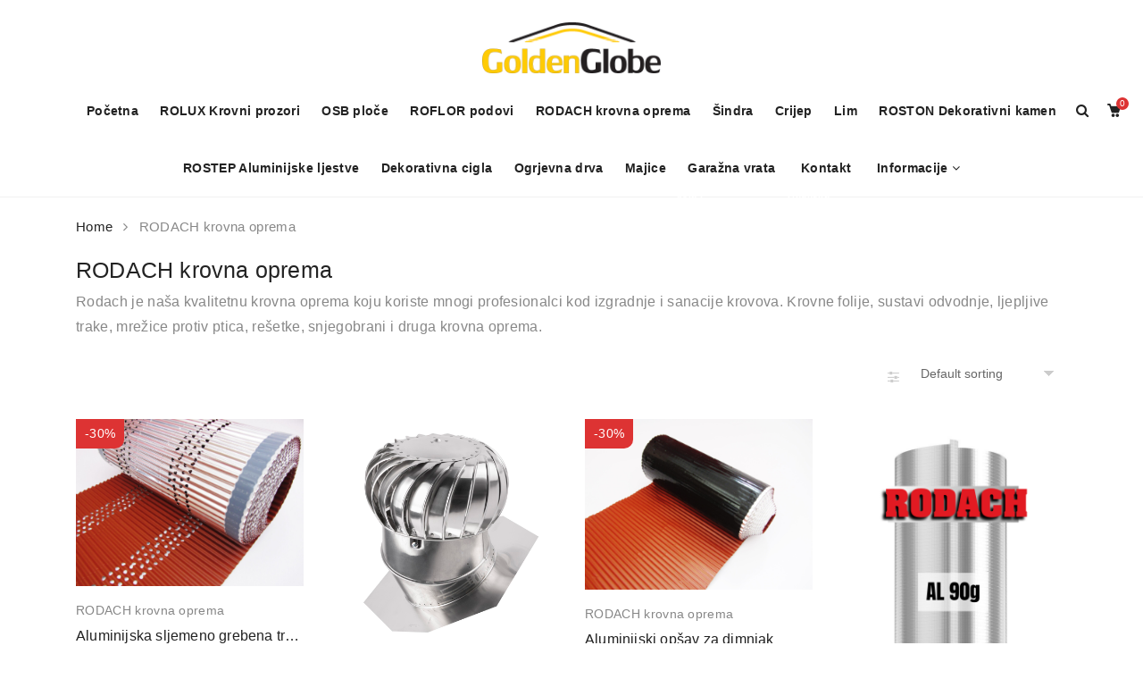

--- FILE ---
content_type: text/html; charset=UTF-8
request_url: https://www.goldenglobe.hr/index.php/kategorija-proizvoda/krovnaoprema/?per_page=35
body_size: 23493
content:
<!DOCTYPE html>
<html lang="hr">
<head>
    <meta charset="UTF-8">
    <meta name="viewport" content="width=device-width, initial-scale=1">
    <link rel="profile" href="http://gmpg.org/xfn/11">
        				<script>document.documentElement.className = document.documentElement.className + ' yes-js js_active js'</script>
			<meta name='robots' content='index, follow, max-image-preview:large, max-snippet:-1, max-video-preview:-1' />
	<style>img:is([sizes="auto" i], [sizes^="auto," i]) { contain-intrinsic-size: 3000px 1500px }</style>
	
	<!-- This site is optimized with the Yoast SEO plugin v24.1 - https://yoast.com/wordpress/plugins/seo/ -->
	<title>RODACH krovna oprema - Izgradnja i sanacija krovova</title>
	<meta name="description" content="Rodach je naziv za kvalitetnu krovnu opremu koju koriste mnogi profesionalci kod izgradnje i sanacije krovova. Krovne folije, sustavi odvodnje, ljepljive trake, mrežice protiv ptica, rešetke, snjegobrani i druga krovna oprema." />
	<link rel="canonical" href="https://www.goldenglobe.hr/index.php/kategorija-proizvoda/krovnaoprema/" />
	<meta property="og:locale" content="hr_HR" />
	<meta property="og:type" content="article" />
	<meta property="og:title" content="RODACH krovna oprema - Izgradnja i sanacija krovova" />
	<meta property="og:description" content="Rodach je naziv za kvalitetnu krovnu opremu koju koriste mnogi profesionalci kod izgradnje i sanacije krovova. Krovne folije, sustavi odvodnje, ljepljive trake, mrežice protiv ptica, rešetke, snjegobrani i druga krovna oprema." />
	<meta property="og:url" content="https://www.goldenglobe.hr/index.php/kategorija-proizvoda/krovnaoprema/" />
	<meta property="og:site_name" content="Golden Globe d.o.o." />
	<meta name="twitter:card" content="summary_large_image" />
	<script type="application/ld+json" class="yoast-schema-graph">{"@context":"https://schema.org","@graph":[{"@type":"CollectionPage","@id":"https://www.goldenglobe.hr/index.php/kategorija-proizvoda/krovnaoprema/","url":"https://www.goldenglobe.hr/index.php/kategorija-proizvoda/krovnaoprema/","name":"RODACH krovna oprema - Izgradnja i sanacija krovova","isPartOf":{"@id":"https://www.goldenglobe.hr/#website"},"primaryImageOfPage":{"@id":"https://www.goldenglobe.hr/index.php/kategorija-proizvoda/krovnaoprema/#primaryimage"},"image":{"@id":"https://www.goldenglobe.hr/index.php/kategorija-proizvoda/krovnaoprema/#primaryimage"},"thumbnailUrl":"https://www.goldenglobe.hr/wp-content/uploads/2023/03/aluminijska-sljemenogrebena-traka-golden-globe-scaled.jpg","description":"Rodach je naziv za kvalitetnu krovnu opremu koju koriste mnogi profesionalci kod izgradnje i sanacije krovova. Krovne folije, sustavi odvodnje, ljepljive trake, mrežice protiv ptica, rešetke, snjegobrani i druga krovna oprema.","breadcrumb":{"@id":"https://www.goldenglobe.hr/index.php/kategorija-proizvoda/krovnaoprema/#breadcrumb"},"inLanguage":"hr"},{"@type":"ImageObject","inLanguage":"hr","@id":"https://www.goldenglobe.hr/index.php/kategorija-proizvoda/krovnaoprema/#primaryimage","url":"https://www.goldenglobe.hr/wp-content/uploads/2023/03/aluminijska-sljemenogrebena-traka-golden-globe-scaled.jpg","contentUrl":"https://www.goldenglobe.hr/wp-content/uploads/2023/03/aluminijska-sljemenogrebena-traka-golden-globe-scaled.jpg","width":2560,"height":1881},{"@type":"BreadcrumbList","@id":"https://www.goldenglobe.hr/index.php/kategorija-proizvoda/krovnaoprema/#breadcrumb","itemListElement":[{"@type":"ListItem","position":1,"name":"Početna stranica","item":"https://www.goldenglobe.hr/"},{"@type":"ListItem","position":2,"name":"RODACH krovna oprema"}]},{"@type":"WebSite","@id":"https://www.goldenglobe.hr/#website","url":"https://www.goldenglobe.hr/","name":"Golden Globe d.o.o.","description":"Sve za krov na jednomu mjestu","potentialAction":[{"@type":"SearchAction","target":{"@type":"EntryPoint","urlTemplate":"https://www.goldenglobe.hr/?s={search_term_string}"},"query-input":{"@type":"PropertyValueSpecification","valueRequired":true,"valueName":"search_term_string"}}],"inLanguage":"hr"}]}</script>
	<!-- / Yoast SEO plugin. -->


<link rel='dns-prefetch' href='//www.googletagmanager.com' />
<link rel="alternate" type="application/rss+xml" title="Golden Globe d.o.o. &raquo; Kanal" href="https://www.goldenglobe.hr/index.php/feed/" />
<link rel="alternate" type="application/rss+xml" title="Golden Globe d.o.o. &raquo; Kanal komentara" href="https://www.goldenglobe.hr/index.php/comments/feed/" />
<link rel="alternate" type="application/rss+xml" title="Golden Globe d.o.o. &raquo; RODACH krovna oprema Category kanal" href="https://www.goldenglobe.hr/index.php/kategorija-proizvoda/krovnaoprema/feed/" />
<script type="text/javascript">
/* <![CDATA[ */
window._wpemojiSettings = {"baseUrl":"https:\/\/s.w.org\/images\/core\/emoji\/15.0.3\/72x72\/","ext":".png","svgUrl":"https:\/\/s.w.org\/images\/core\/emoji\/15.0.3\/svg\/","svgExt":".svg","source":{"concatemoji":"https:\/\/www.goldenglobe.hr\/wp-includes\/js\/wp-emoji-release.min.js?ver=6.7.4"}};
/*! This file is auto-generated */
!function(i,n){var o,s,e;function c(e){try{var t={supportTests:e,timestamp:(new Date).valueOf()};sessionStorage.setItem(o,JSON.stringify(t))}catch(e){}}function p(e,t,n){e.clearRect(0,0,e.canvas.width,e.canvas.height),e.fillText(t,0,0);var t=new Uint32Array(e.getImageData(0,0,e.canvas.width,e.canvas.height).data),r=(e.clearRect(0,0,e.canvas.width,e.canvas.height),e.fillText(n,0,0),new Uint32Array(e.getImageData(0,0,e.canvas.width,e.canvas.height).data));return t.every(function(e,t){return e===r[t]})}function u(e,t,n){switch(t){case"flag":return n(e,"\ud83c\udff3\ufe0f\u200d\u26a7\ufe0f","\ud83c\udff3\ufe0f\u200b\u26a7\ufe0f")?!1:!n(e,"\ud83c\uddfa\ud83c\uddf3","\ud83c\uddfa\u200b\ud83c\uddf3")&&!n(e,"\ud83c\udff4\udb40\udc67\udb40\udc62\udb40\udc65\udb40\udc6e\udb40\udc67\udb40\udc7f","\ud83c\udff4\u200b\udb40\udc67\u200b\udb40\udc62\u200b\udb40\udc65\u200b\udb40\udc6e\u200b\udb40\udc67\u200b\udb40\udc7f");case"emoji":return!n(e,"\ud83d\udc26\u200d\u2b1b","\ud83d\udc26\u200b\u2b1b")}return!1}function f(e,t,n){var r="undefined"!=typeof WorkerGlobalScope&&self instanceof WorkerGlobalScope?new OffscreenCanvas(300,150):i.createElement("canvas"),a=r.getContext("2d",{willReadFrequently:!0}),o=(a.textBaseline="top",a.font="600 32px Arial",{});return e.forEach(function(e){o[e]=t(a,e,n)}),o}function t(e){var t=i.createElement("script");t.src=e,t.defer=!0,i.head.appendChild(t)}"undefined"!=typeof Promise&&(o="wpEmojiSettingsSupports",s=["flag","emoji"],n.supports={everything:!0,everythingExceptFlag:!0},e=new Promise(function(e){i.addEventListener("DOMContentLoaded",e,{once:!0})}),new Promise(function(t){var n=function(){try{var e=JSON.parse(sessionStorage.getItem(o));if("object"==typeof e&&"number"==typeof e.timestamp&&(new Date).valueOf()<e.timestamp+604800&&"object"==typeof e.supportTests)return e.supportTests}catch(e){}return null}();if(!n){if("undefined"!=typeof Worker&&"undefined"!=typeof OffscreenCanvas&&"undefined"!=typeof URL&&URL.createObjectURL&&"undefined"!=typeof Blob)try{var e="postMessage("+f.toString()+"("+[JSON.stringify(s),u.toString(),p.toString()].join(",")+"));",r=new Blob([e],{type:"text/javascript"}),a=new Worker(URL.createObjectURL(r),{name:"wpTestEmojiSupports"});return void(a.onmessage=function(e){c(n=e.data),a.terminate(),t(n)})}catch(e){}c(n=f(s,u,p))}t(n)}).then(function(e){for(var t in e)n.supports[t]=e[t],n.supports.everything=n.supports.everything&&n.supports[t],"flag"!==t&&(n.supports.everythingExceptFlag=n.supports.everythingExceptFlag&&n.supports[t]);n.supports.everythingExceptFlag=n.supports.everythingExceptFlag&&!n.supports.flag,n.DOMReady=!1,n.readyCallback=function(){n.DOMReady=!0}}).then(function(){return e}).then(function(){var e;n.supports.everything||(n.readyCallback(),(e=n.source||{}).concatemoji?t(e.concatemoji):e.wpemoji&&e.twemoji&&(t(e.twemoji),t(e.wpemoji)))}))}((window,document),window._wpemojiSettings);
/* ]]> */
</script>
<link rel='stylesheet' id='sgr-css' href='https://www.goldenglobe.hr/wp-content/plugins/simple-google-recaptcha/sgr.css?ver=1688710003' type='text/css' media='all' />
<style id='wp-emoji-styles-inline-css' type='text/css'>

	img.wp-smiley, img.emoji {
		display: inline !important;
		border: none !important;
		box-shadow: none !important;
		height: 1em !important;
		width: 1em !important;
		margin: 0 0.07em !important;
		vertical-align: -0.1em !important;
		background: none !important;
		padding: 0 !important;
	}
</style>
<link rel='stylesheet' id='wp-block-library-css' href='https://www.goldenglobe.hr/wp-includes/css/dist/block-library/style.min.css?ver=6.7.4' type='text/css' media='all' />
<style id='wp-block-library-theme-inline-css' type='text/css'>
.wp-block-audio :where(figcaption){color:#555;font-size:13px;text-align:center}.is-dark-theme .wp-block-audio :where(figcaption){color:#ffffffa6}.wp-block-audio{margin:0 0 1em}.wp-block-code{border:1px solid #ccc;border-radius:4px;font-family:Menlo,Consolas,monaco,monospace;padding:.8em 1em}.wp-block-embed :where(figcaption){color:#555;font-size:13px;text-align:center}.is-dark-theme .wp-block-embed :where(figcaption){color:#ffffffa6}.wp-block-embed{margin:0 0 1em}.blocks-gallery-caption{color:#555;font-size:13px;text-align:center}.is-dark-theme .blocks-gallery-caption{color:#ffffffa6}:root :where(.wp-block-image figcaption){color:#555;font-size:13px;text-align:center}.is-dark-theme :root :where(.wp-block-image figcaption){color:#ffffffa6}.wp-block-image{margin:0 0 1em}.wp-block-pullquote{border-bottom:4px solid;border-top:4px solid;color:currentColor;margin-bottom:1.75em}.wp-block-pullquote cite,.wp-block-pullquote footer,.wp-block-pullquote__citation{color:currentColor;font-size:.8125em;font-style:normal;text-transform:uppercase}.wp-block-quote{border-left:.25em solid;margin:0 0 1.75em;padding-left:1em}.wp-block-quote cite,.wp-block-quote footer{color:currentColor;font-size:.8125em;font-style:normal;position:relative}.wp-block-quote:where(.has-text-align-right){border-left:none;border-right:.25em solid;padding-left:0;padding-right:1em}.wp-block-quote:where(.has-text-align-center){border:none;padding-left:0}.wp-block-quote.is-large,.wp-block-quote.is-style-large,.wp-block-quote:where(.is-style-plain){border:none}.wp-block-search .wp-block-search__label{font-weight:700}.wp-block-search__button{border:1px solid #ccc;padding:.375em .625em}:where(.wp-block-group.has-background){padding:1.25em 2.375em}.wp-block-separator.has-css-opacity{opacity:.4}.wp-block-separator{border:none;border-bottom:2px solid;margin-left:auto;margin-right:auto}.wp-block-separator.has-alpha-channel-opacity{opacity:1}.wp-block-separator:not(.is-style-wide):not(.is-style-dots){width:100px}.wp-block-separator.has-background:not(.is-style-dots){border-bottom:none;height:1px}.wp-block-separator.has-background:not(.is-style-wide):not(.is-style-dots){height:2px}.wp-block-table{margin:0 0 1em}.wp-block-table td,.wp-block-table th{word-break:normal}.wp-block-table :where(figcaption){color:#555;font-size:13px;text-align:center}.is-dark-theme .wp-block-table :where(figcaption){color:#ffffffa6}.wp-block-video :where(figcaption){color:#555;font-size:13px;text-align:center}.is-dark-theme .wp-block-video :where(figcaption){color:#ffffffa6}.wp-block-video{margin:0 0 1em}:root :where(.wp-block-template-part.has-background){margin-bottom:0;margin-top:0;padding:1.25em 2.375em}
</style>
<style id='classic-theme-styles-inline-css' type='text/css'>
/*! This file is auto-generated */
.wp-block-button__link{color:#fff;background-color:#32373c;border-radius:9999px;box-shadow:none;text-decoration:none;padding:calc(.667em + 2px) calc(1.333em + 2px);font-size:1.125em}.wp-block-file__button{background:#32373c;color:#fff;text-decoration:none}
</style>
<style id='global-styles-inline-css' type='text/css'>
:root{--wp--preset--aspect-ratio--square: 1;--wp--preset--aspect-ratio--4-3: 4/3;--wp--preset--aspect-ratio--3-4: 3/4;--wp--preset--aspect-ratio--3-2: 3/2;--wp--preset--aspect-ratio--2-3: 2/3;--wp--preset--aspect-ratio--16-9: 16/9;--wp--preset--aspect-ratio--9-16: 9/16;--wp--preset--color--black: #000000;--wp--preset--color--cyan-bluish-gray: #abb8c3;--wp--preset--color--white: #fff;--wp--preset--color--pale-pink: #f78da7;--wp--preset--color--vivid-red: #cf2e2e;--wp--preset--color--luminous-vivid-orange: #ff6900;--wp--preset--color--luminous-vivid-amber: #fcb900;--wp--preset--color--light-green-cyan: #7bdcb5;--wp--preset--color--vivid-green-cyan: #00d084;--wp--preset--color--pale-cyan-blue: #8ed1fc;--wp--preset--color--vivid-cyan-blue: #0693e3;--wp--preset--color--vivid-purple: #9b51e0;--wp--preset--color--primary: #f8981d;--wp--preset--color--secondary: #222;--wp--preset--color--light-gray: #878787;--wp--preset--gradient--vivid-cyan-blue-to-vivid-purple: linear-gradient(135deg,rgba(6,147,227,1) 0%,rgb(155,81,224) 100%);--wp--preset--gradient--light-green-cyan-to-vivid-green-cyan: linear-gradient(135deg,rgb(122,220,180) 0%,rgb(0,208,130) 100%);--wp--preset--gradient--luminous-vivid-amber-to-luminous-vivid-orange: linear-gradient(135deg,rgba(252,185,0,1) 0%,rgba(255,105,0,1) 100%);--wp--preset--gradient--luminous-vivid-orange-to-vivid-red: linear-gradient(135deg,rgba(255,105,0,1) 0%,rgb(207,46,46) 100%);--wp--preset--gradient--very-light-gray-to-cyan-bluish-gray: linear-gradient(135deg,rgb(238,238,238) 0%,rgb(169,184,195) 100%);--wp--preset--gradient--cool-to-warm-spectrum: linear-gradient(135deg,rgb(74,234,220) 0%,rgb(151,120,209) 20%,rgb(207,42,186) 40%,rgb(238,44,130) 60%,rgb(251,105,98) 80%,rgb(254,248,76) 100%);--wp--preset--gradient--blush-light-purple: linear-gradient(135deg,rgb(255,206,236) 0%,rgb(152,150,240) 100%);--wp--preset--gradient--blush-bordeaux: linear-gradient(135deg,rgb(254,205,165) 0%,rgb(254,45,45) 50%,rgb(107,0,62) 100%);--wp--preset--gradient--luminous-dusk: linear-gradient(135deg,rgb(255,203,112) 0%,rgb(199,81,192) 50%,rgb(65,88,208) 100%);--wp--preset--gradient--pale-ocean: linear-gradient(135deg,rgb(255,245,203) 0%,rgb(182,227,212) 50%,rgb(51,167,181) 100%);--wp--preset--gradient--electric-grass: linear-gradient(135deg,rgb(202,248,128) 0%,rgb(113,206,126) 100%);--wp--preset--gradient--midnight: linear-gradient(135deg,rgb(2,3,129) 0%,rgb(40,116,252) 100%);--wp--preset--font-size--small: 13px;--wp--preset--font-size--medium: 20px;--wp--preset--font-size--large: 36px;--wp--preset--font-size--x-large: 42px;--wp--preset--font-family--inter: "Inter", sans-serif;--wp--preset--font-family--cardo: Cardo;--wp--preset--spacing--20: 0.44rem;--wp--preset--spacing--30: 0.67rem;--wp--preset--spacing--40: 1rem;--wp--preset--spacing--50: 1.5rem;--wp--preset--spacing--60: 2.25rem;--wp--preset--spacing--70: 3.38rem;--wp--preset--spacing--80: 5.06rem;--wp--preset--shadow--natural: 6px 6px 9px rgba(0, 0, 0, 0.2);--wp--preset--shadow--deep: 12px 12px 50px rgba(0, 0, 0, 0.4);--wp--preset--shadow--sharp: 6px 6px 0px rgba(0, 0, 0, 0.2);--wp--preset--shadow--outlined: 6px 6px 0px -3px rgba(255, 255, 255, 1), 6px 6px rgba(0, 0, 0, 1);--wp--preset--shadow--crisp: 6px 6px 0px rgba(0, 0, 0, 1);}:where(.is-layout-flex){gap: 0.5em;}:where(.is-layout-grid){gap: 0.5em;}body .is-layout-flex{display: flex;}.is-layout-flex{flex-wrap: wrap;align-items: center;}.is-layout-flex > :is(*, div){margin: 0;}body .is-layout-grid{display: grid;}.is-layout-grid > :is(*, div){margin: 0;}:where(.wp-block-columns.is-layout-flex){gap: 2em;}:where(.wp-block-columns.is-layout-grid){gap: 2em;}:where(.wp-block-post-template.is-layout-flex){gap: 1.25em;}:where(.wp-block-post-template.is-layout-grid){gap: 1.25em;}.has-black-color{color: var(--wp--preset--color--black) !important;}.has-cyan-bluish-gray-color{color: var(--wp--preset--color--cyan-bluish-gray) !important;}.has-white-color{color: var(--wp--preset--color--white) !important;}.has-pale-pink-color{color: var(--wp--preset--color--pale-pink) !important;}.has-vivid-red-color{color: var(--wp--preset--color--vivid-red) !important;}.has-luminous-vivid-orange-color{color: var(--wp--preset--color--luminous-vivid-orange) !important;}.has-luminous-vivid-amber-color{color: var(--wp--preset--color--luminous-vivid-amber) !important;}.has-light-green-cyan-color{color: var(--wp--preset--color--light-green-cyan) !important;}.has-vivid-green-cyan-color{color: var(--wp--preset--color--vivid-green-cyan) !important;}.has-pale-cyan-blue-color{color: var(--wp--preset--color--pale-cyan-blue) !important;}.has-vivid-cyan-blue-color{color: var(--wp--preset--color--vivid-cyan-blue) !important;}.has-vivid-purple-color{color: var(--wp--preset--color--vivid-purple) !important;}.has-black-background-color{background-color: var(--wp--preset--color--black) !important;}.has-cyan-bluish-gray-background-color{background-color: var(--wp--preset--color--cyan-bluish-gray) !important;}.has-white-background-color{background-color: var(--wp--preset--color--white) !important;}.has-pale-pink-background-color{background-color: var(--wp--preset--color--pale-pink) !important;}.has-vivid-red-background-color{background-color: var(--wp--preset--color--vivid-red) !important;}.has-luminous-vivid-orange-background-color{background-color: var(--wp--preset--color--luminous-vivid-orange) !important;}.has-luminous-vivid-amber-background-color{background-color: var(--wp--preset--color--luminous-vivid-amber) !important;}.has-light-green-cyan-background-color{background-color: var(--wp--preset--color--light-green-cyan) !important;}.has-vivid-green-cyan-background-color{background-color: var(--wp--preset--color--vivid-green-cyan) !important;}.has-pale-cyan-blue-background-color{background-color: var(--wp--preset--color--pale-cyan-blue) !important;}.has-vivid-cyan-blue-background-color{background-color: var(--wp--preset--color--vivid-cyan-blue) !important;}.has-vivid-purple-background-color{background-color: var(--wp--preset--color--vivid-purple) !important;}.has-black-border-color{border-color: var(--wp--preset--color--black) !important;}.has-cyan-bluish-gray-border-color{border-color: var(--wp--preset--color--cyan-bluish-gray) !important;}.has-white-border-color{border-color: var(--wp--preset--color--white) !important;}.has-pale-pink-border-color{border-color: var(--wp--preset--color--pale-pink) !important;}.has-vivid-red-border-color{border-color: var(--wp--preset--color--vivid-red) !important;}.has-luminous-vivid-orange-border-color{border-color: var(--wp--preset--color--luminous-vivid-orange) !important;}.has-luminous-vivid-amber-border-color{border-color: var(--wp--preset--color--luminous-vivid-amber) !important;}.has-light-green-cyan-border-color{border-color: var(--wp--preset--color--light-green-cyan) !important;}.has-vivid-green-cyan-border-color{border-color: var(--wp--preset--color--vivid-green-cyan) !important;}.has-pale-cyan-blue-border-color{border-color: var(--wp--preset--color--pale-cyan-blue) !important;}.has-vivid-cyan-blue-border-color{border-color: var(--wp--preset--color--vivid-cyan-blue) !important;}.has-vivid-purple-border-color{border-color: var(--wp--preset--color--vivid-purple) !important;}.has-vivid-cyan-blue-to-vivid-purple-gradient-background{background: var(--wp--preset--gradient--vivid-cyan-blue-to-vivid-purple) !important;}.has-light-green-cyan-to-vivid-green-cyan-gradient-background{background: var(--wp--preset--gradient--light-green-cyan-to-vivid-green-cyan) !important;}.has-luminous-vivid-amber-to-luminous-vivid-orange-gradient-background{background: var(--wp--preset--gradient--luminous-vivid-amber-to-luminous-vivid-orange) !important;}.has-luminous-vivid-orange-to-vivid-red-gradient-background{background: var(--wp--preset--gradient--luminous-vivid-orange-to-vivid-red) !important;}.has-very-light-gray-to-cyan-bluish-gray-gradient-background{background: var(--wp--preset--gradient--very-light-gray-to-cyan-bluish-gray) !important;}.has-cool-to-warm-spectrum-gradient-background{background: var(--wp--preset--gradient--cool-to-warm-spectrum) !important;}.has-blush-light-purple-gradient-background{background: var(--wp--preset--gradient--blush-light-purple) !important;}.has-blush-bordeaux-gradient-background{background: var(--wp--preset--gradient--blush-bordeaux) !important;}.has-luminous-dusk-gradient-background{background: var(--wp--preset--gradient--luminous-dusk) !important;}.has-pale-ocean-gradient-background{background: var(--wp--preset--gradient--pale-ocean) !important;}.has-electric-grass-gradient-background{background: var(--wp--preset--gradient--electric-grass) !important;}.has-midnight-gradient-background{background: var(--wp--preset--gradient--midnight) !important;}.has-small-font-size{font-size: var(--wp--preset--font-size--small) !important;}.has-medium-font-size{font-size: var(--wp--preset--font-size--medium) !important;}.has-large-font-size{font-size: var(--wp--preset--font-size--large) !important;}.has-x-large-font-size{font-size: var(--wp--preset--font-size--x-large) !important;}
:where(.wp-block-post-template.is-layout-flex){gap: 1.25em;}:where(.wp-block-post-template.is-layout-grid){gap: 1.25em;}
:where(.wp-block-columns.is-layout-flex){gap: 2em;}:where(.wp-block-columns.is-layout-grid){gap: 2em;}
:root :where(.wp-block-pullquote){font-size: 1.5em;line-height: 1.6;}
</style>
<link rel='stylesheet' id='wpmenucart-icons-css' href='https://www.goldenglobe.hr/wp-content/plugins/woocommerce-menu-bar-cart/assets/css/wpmenucart-icons.min.css?ver=2.14.10' type='text/css' media='all' />
<style id='wpmenucart-icons-inline-css' type='text/css'>
@font-face{font-family:WPMenuCart;src:url(https://www.goldenglobe.hr/wp-content/plugins/woocommerce-menu-bar-cart/assets/fonts/WPMenuCart.eot);src:url(https://www.goldenglobe.hr/wp-content/plugins/woocommerce-menu-bar-cart/assets/fonts/WPMenuCart.eot?#iefix) format('embedded-opentype'),url(https://www.goldenglobe.hr/wp-content/plugins/woocommerce-menu-bar-cart/assets/fonts/WPMenuCart.woff2) format('woff2'),url(https://www.goldenglobe.hr/wp-content/plugins/woocommerce-menu-bar-cart/assets/fonts/WPMenuCart.woff) format('woff'),url(https://www.goldenglobe.hr/wp-content/plugins/woocommerce-menu-bar-cart/assets/fonts/WPMenuCart.ttf) format('truetype'),url(https://www.goldenglobe.hr/wp-content/plugins/woocommerce-menu-bar-cart/assets/fonts/WPMenuCart.svg#WPMenuCart) format('svg');font-weight:400;font-style:normal;font-display:swap}
</style>
<link rel='stylesheet' id='wpmenucart-css' href='https://www.goldenglobe.hr/wp-content/plugins/woocommerce-menu-bar-cart/assets/css/wpmenucart-main.min.css?ver=2.14.10' type='text/css' media='all' />
<style id='wpmenucart-inline-css' type='text/css'>
.et-cart-info { display:none !important; } .site-header-cart { display:none !important; }
</style>
<style id='woocommerce-inline-inline-css' type='text/css'>
.woocommerce form .form-row .required { visibility: visible; }
</style>
<link rel='stylesheet' id='js_composer_front-css' href='https://www.goldenglobe.hr/wp-content/plugins/js_composer/assets/css/js_composer.min.css?ver=6.10.0' type='text/css' media='all' />
<link rel='stylesheet' id='wooxon-style-css' href='https://www.goldenglobe.hr/wp-content/themes/wooxon/style.css?ver=1' type='text/css' media='all' />
<style id='wooxon-style-inline-css' type='text/css'>
.product-details .countdown-lastest {
    display: none;
}				

.woocommerce-products-header .page-title:before{display:none}

.woocommerce-result-count {display:none}#yith-wcwl-popup-message,.piko-notify .woocommerce-message,.piko-notify .woocommerce-error,.piko-notify .woocommerce-info{top:10%}.type-tab-3.s-item-0 .discount:before{content:"SAVE"}@media (min-width:1200px){.container{max-width:1140px} }#cookie-notice .bootstrap:not(.cn-more-info),.bgc_p,.checkout.woocommerce-checkout #place_order,.header-actions .badges,.header-actions .cart-items,.header-bottom,.header-layout-22 .search-form .header-search-form a.button,.header-layout-22 .search-form .header-search-form button,.header-layout-23.category-menu .header-left .secondary-menu-wrapper .secondary-title,.header-layout-24.category-menu .header-left .secondary-menu-wrapper .secondary-title,.header-layout-3 .site-header .header-3-bottom .social-page-icon a:hover,.header-layout-3 .site-header .header-3-bottom .tagcloud a:hover,.header-layout-5 .site-header .header-main .header-right,.header-layout-5 .site-header.active-sticky.sticky-menu-header .main-menu-wrap,.hesperiden.tparrows:focus,.hesperiden.tparrows:hover,.mega-menu .tip.hot,.off-canvas-cart .cart-info,.off-canvas-cart .close-cart,.page-numbers li .current,.piko-notify .woocommerce-error,.piko-notify .woocommerce-info,.piko-notify .woocommerce-message,.piko-show-account.logged-in .user-info span,.piko-spin4,.piko-spin5 .bounce1,.piko-spin5 .bounce2,.piko-stock .progress-bar,.pikobtn a.hover,.pikobtn a:not(.h_no):focus,.pikobtn a:not(.h_no):hover,.processing:before,.product-bottom .btn-action a.wc-forward,.product-details .added_to_cart.wc-forward,.product-details .button,.product-label,.product-single .piko-embed,.product:hover>.product-wrap .btn-action:not(.other) a,.round-1 .spinner,.scroll-top span,.select2-container--default .select2-results__option--highlighted[aria-selected],.slick-dots li.slick-active button,.slick-dots li.slick-active button:hover,.social-icons .fa-envelope,.tabs .tabs-title a:after,.tp-bullets .tp-bullet.selected,.tp-bullets .tp-bullet:focus,.tp-bullets .tp-bullet:hover,.tparrows:focus,.tparrows:hover,.vc_custom_heading .block-header .banner-btn:after,.thumb_action .btn-ac:hover,.widget .tagcloud a:hover,.widget .woof .widget_price_filter .ui-slider .ui-slider-handle,.widget .woof .widget_price_filter .ui-slider .ui-slider-range,.widget_layered_nav li.chosen>a:before,.widget_layered_nav li>a:hover:before,.widget_price_filter .ui-slider .ui-slider-handle,.widget_price_filter .ui-slider .ui-slider-range,.widget_shopping_cart_content .buttons>a.button+a.button,.widget_shopping_cart_content .buttons>button.button+a.button,.widget_shopping_cart_content .buttons>input.button+a.button,.wishlist_table .add_to_cart.button,.woocommerce-checkout .woocommerce-form-login .button,.woocommerce-product-gallery .woocommerce-product-gallery__trigger,a.button.hover,a.button:not(.h_no):hover,button:not(.h_no):not([class*=pswp_]):not([class*=mfp-]):hover,input[type=submit]:hover,mark{background-color:#dd3333 !important}.breadcrumb a:hover,.c_p,.header-boxes-container i,.header-layout-1.header-transparency .header-top .site-top-bar-text a:hover,.header-layout-1.header-transparency .header-top .top-bar-navigation .menu>li>a:hover,.header-layout-1.header-transparency .site-header:not(.active-sticky) .header-actions .tools_button:hover,.header-layout-1.header-transparency .site-header:not(.active-sticky) .mega-menu:not(.menu-category-menu)>li.menu-item>a:hover,.header-layout-1.header-transparency .site-header:not(.active-sticky) .mega-menu:not(.menu-category-menu)>li.menu-item>h5:hover,.header-layout-2.header-transparency .header-top .site-top-bar-text a:hover,.header-layout-2.header-transparency .header-top .top-bar-navigation .menu>li>a:hover,.header-layout-2.header-transparency .site-header:not(.active-sticky) .header-actions .tools_button:hover,.header-layout-2.header-transparency .site-header:not(.active-sticky) .mega-menu:not(.menu-category-menu)>li.menu-item>a:hover,.header-layout-2.header-transparency .site-header:not(.active-sticky) .mega-menu:not(.menu-category-menu)>li.menu-item>h5:hover,.header-layout-4.header-transparency .header-top .site-top-bar-text a:hover,.header-layout-4.header-transparency .header-top .top-bar-navigation .menu>li>a:hover,.header-layout-4.header-transparency .site-header:not(.active-sticky) .header-actions .tools_button:hover,.header-layout-4.header-transparency .site-header:not(.active-sticky) .mega-menu:not(.menu-category-menu)>li.menu-item>a:hover,.header-layout-4.header-transparency .site-header:not(.active-sticky) .mega-menu:not(.menu-category-menu)>li.menu-item>h5:hover,.header-layout-5 .site-header .header-top a:focus,.header-layout-5 .site-header .header-top a:hover,.header-layout-5.header-transparency .header-top .site-top-bar-text a:hover,.header-layout-5.header-transparency .header-top .top-bar-navigation .menu>li>a:hover,.header-layout-5.header-transparency .site-header:not(.active-sticky) .header-actions .tools_button:hover,.header-layout-5.header-transparency .site-header:not(.active-sticky) .mega-menu:not(.menu-category-menu)>li.menu-item>a:hover,.header-layout-5.header-transparency .site-header:not(.active-sticky) .mega-menu:not(.menu-category-menu)>li.menu-item>h5:hover,.header-layout-6 .site-header .header-actions>ul a:hover,.header-layout-6.header-transparency .header-top .site-top-bar-text a:hover,.header-layout-6.header-transparency .header-top .top-bar-navigation .menu>li>a:hover,.header-layout-6.header-transparency .site-header:not(.active-sticky) .header-actions .tools_button:hover,.header-layout-6.header-transparency .site-header:not(.active-sticky) .mega-menu:not(.menu-category-menu)>li.menu-item>a:hover,.header-layout-6.header-transparency .site-header:not(.active-sticky) .mega-menu:not(.menu-category-menu)>li.menu-item>h5:hover,.header-main .info .info-media,.header-top a:hover,.main-footer .site-info a:hover,.mega-menu .narrow .popup li.menu-item.current-menu-item>a,.mega-menu .narrow .popup li.menu-item.current-menu-item>h5,.mega-menu .tip.hot .tip-arrow:before,.mega-menu .wide .popup li.menu-item.current-menu-item>a,.mega-menu .wide .popup li.menu-item.current-menu-item>h5,.mega-menu .wide .popup > .inner > ul.sub-menu > li.menu-item li.menu-item.current-menu-item > a,.mega-menu .wide .popup > .inner > ul.sub-menu > li.menu-item li.menu-item.current-menu-item > h5,.mobile-main-menu li.menu-item.current-menu-item>a,.product-middle .product-brand a:hover,.product-piko-ajax-list .woocommerce-Price-amount,.product_list_widget span.quantity,.quantity .qty-wrap a:hover,.sidebar-two .sub-footer .widget a:hover,.store-directory li:hover:after,.p_list:not(.type-tab-3) .price:not(td),.widget ul li a:hover,.widget ul.product_list_widget li a:hover span.product-title,.sub-footer .widget .comment-author-link a,.sub-footer .widget ul li a:hover,.woocommerce-info:before,.woocommerce-toolbar .gridlist-toggle-wrapper a.active,.woocommerce-toolbar .sort-by-wrapper .sort-by-content ul li a:hover,.woocommerce-toolbar .sort-by-wrapper .sort-by-content ul li.active a,.woocommerce-toolbar .sort-by-wrapper:hover .sort-by-label,[class*=piko_checkout_] a,a:active,a:hover,li.menu-item.sub-menu-color-white li.menu-item>a:hover,li.menu-item.sub-menu-color-white li.menu-item>h5:hover{color:#dd3333}#cookie-notice .bootstrap.cn-more-info:hover,#cookie-notice .bootstrap:not(.cn-more-info),.category-menu .secondary-menu-wrapper .mega-menu .wide .popup>.inner,.category-menu .secondary-menu-wrapper .secondary-menu .main-menu,.checkout.woocommerce-checkout #place_order,.header-layout-22 .search-form form:not(.cat-dropdown):not(.login-form):not(.register-form) input[type=text],.header-layout-3 .site-header .header-3-bottom .social-page-icon a:hover,.hesperiden.tparrows:focus,.hesperiden.tparrows:hover,.panel.panel-custom .panel-heading a,.pikobtn a.hover,.pikobtn a:not(.h_no):focus,.pikobtn a:not(.h_no):hover,.product-details .added_to_cart.wc-forward,.product-details .button,.sub-footer .widget .tagcloud a:hover,.tp-bullets .tp-bullet.selected,.tp-bullets .tp-bullet:focus,.tp-bullets .tp-bullet:hover,.tparrows:focus,.tparrows:hover,.type-tab-3.s-item-0,.widget .tagcloud a:hover,.widget_layered_nav li.chosen>a:before,.widget_layered_nav li>a:hover:before,.wishlist_table .add_to_cart.button,.woocommerce-checkout .woocommerce-form-login .button,a.button.hover,a.button:not(.h_no):hover,button:not(.h_no):not([class*=pswp_]):not([class*=mfp-]):hover,div.wpcf7-aborted,div.wpcf7-mail-sent-ng,div.wpcf7-mail-sent-ok,input[type=submit]:hover{border-color:#dd3333 !important}.tab-vertical .tabs li a.active,.tab-vertical .tabs li a:hover,.various-7 .spinner,.various-8 .spinner{border-left-color:#dd3333}.various-7 .spinner{border-right-color:#dd3333}.piko-spin6,.piko-spin6:after,.piko-spin6:before,.various-8 .spinner,.widget .woof .widget_price_filter .ui-slider .ui-slider-handle:after,.widget_price_filter .ui-slider .ui-slider-handle:after{border-top-color:#dd3333}.header-layout-5 .site-header .header-main .header-left,.slick-thumb img.slick-current,.slick-thumb.bttom .slick-list .slick-current,.wc-backward,.woocommerce-product-gallery .piko-nav .slick-current img{border-bottom-color:#dd3333}
</style>
<script type="text/javascript" id="woocommerce-google-analytics-integration-gtag-js-after">
/* <![CDATA[ */
/* Google Analytics for WooCommerce (gtag.js) */
					window.dataLayer = window.dataLayer || [];
					function gtag(){dataLayer.push(arguments);}
					// Set up default consent state.
					for ( const mode of [{"analytics_storage":"denied","ad_storage":"denied","ad_user_data":"denied","ad_personalization":"denied","region":["AT","BE","BG","HR","CY","CZ","DK","EE","FI","FR","DE","GR","HU","IS","IE","IT","LV","LI","LT","LU","MT","NL","NO","PL","PT","RO","SK","SI","ES","SE","GB","CH"]}] || [] ) {
						gtag( "consent", "default", { "wait_for_update": 500, ...mode } );
					}
					gtag("js", new Date());
					gtag("set", "developer_id.dOGY3NW", true);
					gtag("config", "G-QET84FNBZ8", {"track_404":true,"allow_google_signals":true,"logged_in":false,"linker":{"domains":[],"allow_incoming":false},"custom_map":{"dimension1":"logged_in"}});
/* ]]> */
</script>
<script type="text/javascript" id="sgr-js-extra">
/* <![CDATA[ */
var sgr = {"sgr_site_key":"6LelugEnAAAAAKcye9WrauWWRZqyc4tH1TGngZuQ"};
/* ]]> */
</script>
<script type="text/javascript" src="https://www.goldenglobe.hr/wp-content/plugins/simple-google-recaptcha/sgr.js?ver=1688710003" id="sgr-js"></script>
<script type="text/javascript" src="https://www.goldenglobe.hr/wp-includes/js/jquery/jquery.min.js?ver=3.7.1" id="jquery-core-js"></script>
<script type="text/javascript" src="https://www.goldenglobe.hr/wp-includes/js/jquery/jquery-migrate.min.js?ver=3.4.1" id="jquery-migrate-js"></script>
<script type="text/javascript" src="https://www.goldenglobe.hr/wp-content/plugins/woocommerce/assets/js/jquery-blockui/jquery.blockUI.min.js?ver=2.7.0-wc.9.3.5" id="jquery-blockui-js" data-wp-strategy="defer"></script>
<script type="text/javascript" id="wc-add-to-cart-js-extra">
/* <![CDATA[ */
var wc_add_to_cart_params = {"ajax_url":"\/wp-admin\/admin-ajax.php","wc_ajax_url":"\/?wc-ajax=%%endpoint%%","i18n_view_cart":"View cart","cart_url":"https:\/\/www.goldenglobe.hr\/index.php\/kosarica\/","is_cart":"","cart_redirect_after_add":"no"};
/* ]]> */
</script>
<script type="text/javascript" src="https://www.goldenglobe.hr/wp-content/plugins/woocommerce/assets/js/frontend/add-to-cart.min.js?ver=9.3.5" id="wc-add-to-cart-js" data-wp-strategy="defer"></script>
<script type="text/javascript" src="https://www.goldenglobe.hr/wp-content/plugins/woocommerce/assets/js/js-cookie/js.cookie.min.js?ver=2.1.4-wc.9.3.5" id="js-cookie-js" defer="defer" data-wp-strategy="defer"></script>
<script type="text/javascript" id="woocommerce-js-extra">
/* <![CDATA[ */
var woocommerce_params = {"ajax_url":"\/wp-admin\/admin-ajax.php","wc_ajax_url":"\/?wc-ajax=%%endpoint%%"};
/* ]]> */
</script>
<script type="text/javascript" src="https://www.goldenglobe.hr/wp-content/plugins/woocommerce/assets/js/frontend/woocommerce.min.js?ver=9.3.5" id="woocommerce-js" defer="defer" data-wp-strategy="defer"></script>
<script type="text/javascript" src="https://www.goldenglobe.hr/wp-content/plugins/js_composer/assets/js/vendors/woocommerce-add-to-cart.js?ver=6.10.0" id="vc_woocommerce-add-to-cart-js-js"></script>
<link rel="https://api.w.org/" href="https://www.goldenglobe.hr/index.php/wp-json/" /><link rel="alternate" title="JSON" type="application/json" href="https://www.goldenglobe.hr/index.php/wp-json/wp/v2/product_cat/54" /><link rel="EditURI" type="application/rsd+xml" title="RSD" href="https://www.goldenglobe.hr/xmlrpc.php?rsd" />
<meta name="generator" content="WordPress 6.7.4" />
<meta name="generator" content="WooCommerce 9.3.5" />
<meta name="generator" content="Redux 4.5.4" /><meta name="robots" content="NOODP"><meta name="description" content="RODACH krovna oprema" /><script type="text/javascript" > var vs_ajax_url = "https://www.goldenglobe.hr/wp-admin/admin-ajax.php"; </script>	<noscript><style>.woocommerce-product-gallery{ opacity: 1 !important; }</style></noscript>
	<meta name="generator" content="Powered by WPBakery Page Builder - drag and drop page builder for WordPress."/>
<meta name="generator" content="Powered by Slider Revolution 6.6.5 - responsive, Mobile-Friendly Slider Plugin for WordPress with comfortable drag and drop interface." />
<style class='wp-fonts-local' type='text/css'>
@font-face{font-family:Inter;font-style:normal;font-weight:300 900;font-display:fallback;src:url('https://www.goldenglobe.hr/wp-content/plugins/woocommerce/assets/fonts/Inter-VariableFont_slnt,wght.woff2') format('woff2');font-stretch:normal;}
@font-face{font-family:Cardo;font-style:normal;font-weight:400;font-display:fallback;src:url('https://www.goldenglobe.hr/wp-content/plugins/woocommerce/assets/fonts/cardo_normal_400.woff2') format('woff2');}
</style>
<link rel="icon" href="https://www.goldenglobe.hr/wp-content/uploads/2023/01/cropped-goldenglobelogo_512-32x32.png" sizes="32x32" />
<link rel="icon" href="https://www.goldenglobe.hr/wp-content/uploads/2023/01/cropped-goldenglobelogo_512-192x192.png" sizes="192x192" />
<link rel="apple-touch-icon" href="https://www.goldenglobe.hr/wp-content/uploads/2023/01/cropped-goldenglobelogo_512-180x180.png" />
<meta name="msapplication-TileImage" content="https://www.goldenglobe.hr/wp-content/uploads/2023/01/cropped-goldenglobelogo_512-270x270.png" />
<script>function setREVStartSize(e){
			//window.requestAnimationFrame(function() {
				window.RSIW = window.RSIW===undefined ? window.innerWidth : window.RSIW;
				window.RSIH = window.RSIH===undefined ? window.innerHeight : window.RSIH;
				try {
					var pw = document.getElementById(e.c).parentNode.offsetWidth,
						newh;
					pw = pw===0 || isNaN(pw) || (e.l=="fullwidth" || e.layout=="fullwidth") ? window.RSIW : pw;
					e.tabw = e.tabw===undefined ? 0 : parseInt(e.tabw);
					e.thumbw = e.thumbw===undefined ? 0 : parseInt(e.thumbw);
					e.tabh = e.tabh===undefined ? 0 : parseInt(e.tabh);
					e.thumbh = e.thumbh===undefined ? 0 : parseInt(e.thumbh);
					e.tabhide = e.tabhide===undefined ? 0 : parseInt(e.tabhide);
					e.thumbhide = e.thumbhide===undefined ? 0 : parseInt(e.thumbhide);
					e.mh = e.mh===undefined || e.mh=="" || e.mh==="auto" ? 0 : parseInt(e.mh,0);
					if(e.layout==="fullscreen" || e.l==="fullscreen")
						newh = Math.max(e.mh,window.RSIH);
					else{
						e.gw = Array.isArray(e.gw) ? e.gw : [e.gw];
						for (var i in e.rl) if (e.gw[i]===undefined || e.gw[i]===0) e.gw[i] = e.gw[i-1];
						e.gh = e.el===undefined || e.el==="" || (Array.isArray(e.el) && e.el.length==0)? e.gh : e.el;
						e.gh = Array.isArray(e.gh) ? e.gh : [e.gh];
						for (var i in e.rl) if (e.gh[i]===undefined || e.gh[i]===0) e.gh[i] = e.gh[i-1];
											
						var nl = new Array(e.rl.length),
							ix = 0,
							sl;
						e.tabw = e.tabhide>=pw ? 0 : e.tabw;
						e.thumbw = e.thumbhide>=pw ? 0 : e.thumbw;
						e.tabh = e.tabhide>=pw ? 0 : e.tabh;
						e.thumbh = e.thumbhide>=pw ? 0 : e.thumbh;
						for (var i in e.rl) nl[i] = e.rl[i]<window.RSIW ? 0 : e.rl[i];
						sl = nl[0];
						for (var i in nl) if (sl>nl[i] && nl[i]>0) { sl = nl[i]; ix=i;}
						var m = pw>(e.gw[ix]+e.tabw+e.thumbw) ? 1 : (pw-(e.tabw+e.thumbw)) / (e.gw[ix]);
						newh =  (e.gh[ix] * m) + (e.tabh + e.thumbh);
					}
					var el = document.getElementById(e.c);
					if (el!==null && el) el.style.height = newh+"px";
					el = document.getElementById(e.c+"_wrapper");
					if (el!==null && el) {
						el.style.height = newh+"px";
						el.style.display = "block";
					}
				} catch(e){
					console.log("Failure at Presize of Slider:" + e)
				}
			//});
		  };</script>
<style id="wooxon-dynamic-css" title="dynamic-css" class="redux-options-output">.f-bottom{background-color:#cccccc;}.site-footer .main-footer{border-color:#cccccc;}footer.site-footer.layout2{background-image: url('https://www.goldenglobe.hr/wp-content/themes/wooxon/assets/images/footer-bg.jpg');}footer.site-footer.layout2:before{background-color:#fff;}body{font-style:normal;color:#888888;}</style><noscript><style> .wpb_animate_when_almost_visible { opacity: 1; }</style></noscript></head>

<body class="archive tax-product_cat term-krovnaoprema term-54 wp-embed-responsive theme-wooxon woocommerce woocommerce-page woocommerce-no-js no-sidebar wpb-js-composer js-comp-ver-6.10.0 vc_responsive hfeed open-popup wmpl-wrap-top-left piko-notify page-parent header-layout-1 ">
    <div id="page" class="site">
        <div id="site-loading" style="display:none;" class=" various-4">
    <div class="loading-center">
        <div class="site-loading-center-absolute">            
                       
                                        <div class="piko-spin5 pa_center">
                    <div class="bounce1" ></div>
                    <div class="bounce2" ></div>
                </div>
                        
            
                    </div>
    </div>
</div>


<div class="header-wrapper">
	<header id="header" class="site-header sticky-menu-header">
                            <div class="header-main"> 
            <div class="columns container-fluid">
		                   
                    <div class="header-left">                        
                            <div class="row">
                                    <div class="col-12">                                       
                                             <div class="site-logo">        <a class="dib" href="https://www.goldenglobe.hr/">
                        <img src="https://www.goldenglobe.hr/wp-content/uploads/2023/02/goldenglobelogo.png" alt="Golden Globe d.o.o." class="site-logo-image" width="200"/>
                        </a>
        </div> 

                                            </div>
                                    
                                                                            
                            </div>                        
                    </div>                   
                    <div class="header-right ">                        
                            <div id="header-search-form" class="dn" data-togole="hidden"><form method="get" action="https://www.goldenglobe.hr/"   class="header-search-form d_flex flex-nowrap icon-fix  ">    
       <input id="search-form-6971a3b9566e5" type="text" placeholder="Type here..." autocomplete="off" class="w100 order-2 border-no" value="" name="s" required />
                              <button type="submit" class="loading h_no border-no order-3"><i class="fa fa-circle-o-notch fa-spin fa-fw"></i></button>    
        <a class="button order-4 h_no border-no"><i class="icon-cross1" aria-hidden="true"></i></a>   
    </form>
</div>
                            <div class="main-menu-wrap">
                                                                <div class="row">
                                    <div class="col-12 ">
                                        <div id="main-menu-2">								
                                                    <div class="sticky-logo">
            <a href="https://www.goldenglobe.hr/">
                            <img src="https://www.goldenglobe.hr/wp-content/uploads/2023/02/goldenglobelogo.png" alt="Golden Globe d.o.o." class="site-logo-image"/>
           
            </a>
        </div>
                                                    <ul id="menu-glavni-izbornik" class="main-menu mega-menu effect-down subeffect-fadein-left show-arrow"><li id="nav-menu-item-5961" class="menu-item menu-item-type-post_type menu-item-object-page menu-item-home  narrow "><a href="https://www.goldenglobe.hr/" class="">Početna</a></li>
<li id="nav-menu-item-6342" class="menu-item menu-item-type-taxonomy menu-item-object-product_cat  narrow "><a title="Krovni prozori ROLUX iz VELUX grupe najvećeg i najpoznatijeg svjetskog proizvođača krovnih prozora." href="https://www.goldenglobe.hr/index.php/kategorija-proizvoda/krovni-prozori-rolux/" class="">ROLUX Krovni prozori<span class="tip" style=""><span class="tip-arrow" style=""></span>Krovni prozori ROLUX iz VELUX grupe najvećeg i najpoznatijeg svjetskog proizvođača krovnih prozora.</span></a></li>
<li id="nav-menu-item-6341" class="menu-item menu-item-type-taxonomy menu-item-object-product_cat  narrow "><a href="https://www.goldenglobe.hr/index.php/kategorija-proizvoda/osb/" class="">OSB ploče</a></li>
<li id="nav-menu-item-6893" class="menu-item menu-item-type-taxonomy menu-item-object-product_cat  narrow "><a title="Pod kojeg ste dugo čekali. 100% vodootporan, akustično izoliran, otporan na ogrebotine, jednostavan za postavljanje i ekonomski dostupan – ROFLOR SPC." href="https://www.goldenglobe.hr/index.php/kategorija-proizvoda/roflor-podovi/" class="">ROFLOR podovi<span class="tip" style=""><span class="tip-arrow" style=""></span>ROFLOR SPC Podovi i podne obloge</span></a></li>
<li id="nav-menu-item-6378" class="menu-item menu-item-type-taxonomy menu-item-object-product_cat current-menu-item active narrow "><a href="https://www.goldenglobe.hr/index.php/kategorija-proizvoda/krovnaoprema/" class=" current ">RODACH krovna oprema</a></li>
<li id="nav-menu-item-6547" class="menu-item menu-item-type-taxonomy menu-item-object-product_cat  narrow "><a href="https://www.goldenglobe.hr/index.php/kategorija-proizvoda/sindra/" class="">Šindra</a></li>
<li id="nav-menu-item-6546" class="menu-item menu-item-type-taxonomy menu-item-object-product_cat  narrow "><a target="_blank" href="https://www.goldenglobe.hr/index.php/kategorija-proizvoda/crijep/" class="">Crijep</a></li>
<li id="nav-menu-item-6548" class="menu-item menu-item-type-taxonomy menu-item-object-product_cat  narrow "><a href="https://www.goldenglobe.hr/index.php/kategorija-proizvoda/limeni-krov/" class="">Lim</a></li>
<li id="nav-menu-item-7236" class="menu-item menu-item-type-taxonomy menu-item-object-product_cat  narrow "><a href="https://www.goldenglobe.hr/index.php/kategorija-proizvoda/roston-dekorativni-kamen/" class="">ROSTON Dekorativni kamen</a></li>
<li id="nav-menu-item-6343" class="menu-item menu-item-type-taxonomy menu-item-object-product_cat  narrow "><a href="https://www.goldenglobe.hr/index.php/kategorija-proizvoda/aluminijske-ljestve/" class="">ROSTEP Aluminijske ljestve</a></li>
<li id="nav-menu-item-7257" class="menu-item menu-item-type-taxonomy menu-item-object-product_cat  narrow "><a href="https://www.goldenglobe.hr/index.php/kategorija-proizvoda/dekorativna-cigla/" class="">Dekorativna cigla</a></li>
<li id="nav-menu-item-7208" class="menu-item menu-item-type-custom menu-item-object-custom  narrow "><a href="https://goldenglobe.hr/drva-za-ogrjev/" class="">Ogrjevna drva</a></li>
<li id="nav-menu-item-6888" class="menu-item menu-item-type-taxonomy menu-item-object-product_cat  narrow "><a title="Promotivne T shirt majice &#8211; veleprodaja. Veliki ozbor boja i modela majica." href="https://www.goldenglobe.hr/index.php/kategorija-proizvoda/majice/" class="">Majice<span class="tip" style=""><span class="tip-arrow" style=""></span>Promotivne T shirt majice - veleprodaja. Veliki ozbor boja i modela majica.</span></a></li>
<li id="nav-menu-item-6649" class="menu-item menu-item-type-taxonomy menu-item-object-product_cat  narrow "><a title="Garažna vrata RODOR, izrada po narudžbi. Vrhunska izrada uz povoljne cijene garažnih vrata. RODOR by GoldenGlobe" href="https://www.goldenglobe.hr/index.php/kategorija-proizvoda/garaznavrata/" class="">Garažna vrata<span class="tip" style=""><span class="tip-arrow" style=""></span>Garažna vrata RODOR, izrada po narudžbi. Vrhunska izrada uz povoljne cijene garažnih vrata. RODOR by GoldenGlobe</span></a></li>
<li id="nav-menu-item-5969" class="menu-item menu-item-type-post_type menu-item-object-page  narrow "></li>
<li id="nav-menu-item-5966" class="menu-item menu-item-type-post_type menu-item-object-page  narrow "><a href="https://www.goldenglobe.hr/index.php/kontakt/" class="">Kontakt</a></li>
<li id="nav-menu-item-6545" class="menu-item menu-item-type-taxonomy menu-item-object-product_cat  narrow "></li>
<li id="nav-menu-item-5643" class="menu-item menu-item-type-post_type menu-item-object-page menu-item-has-children  has-sub narrow "><a href="https://www.goldenglobe.hr/index.php/shop/" class="">Informacije</a>
<div class="popup"><div class="inner" style=""><ul class="sub-menu">
	<li id="nav-menu-item-5600" class="menu-item menu-item-type-post_type menu-item-object-page " data-cols="1"><a href="https://www.goldenglobe.hr/index.php/my-account/" class="">Moj račun</a></li>
	<li id="nav-menu-item-5602" class="menu-item menu-item-type-post_type menu-item-object-page " data-cols="1"><a href="https://www.goldenglobe.hr/index.php/checkout/" class="">Checkout</a></li>
	<li id="nav-menu-item-6318" class="menu-item menu-item-type-post_type menu-item-object-page " data-cols="1"><a href="https://www.goldenglobe.hr/index.php/zastita-privatnosti/" class="">Zaštita privatnosti</a></li>
	<li id="nav-menu-item-6305" class="menu-item menu-item-type-post_type menu-item-object-page " data-cols="1"><a href="https://www.goldenglobe.hr/index.php/povrat_reklamacije/" class="">Povrati i reklamacije proizvoda</a></li>
</ul></div></div>
</li>
</ul>                                            <div class="header-actions">
                                                    <ul class="ul-no d_flex flex-row-reverse">
            <li class="toggle-menu-mobile dn_lg dn_xl">
                <a href="#" class="toggle-menu-mobile-button">
                    <span class="tools_button_icon"><span class="icon-line3" aria-hidden="true"></span></span>
                </a>
            </li>
        
                            <li class="cart-button">                                
                    <a href="javascript:void(0)">
                        <span class="tools_button_icon pr"><span class="icon-cart" aria-hidden="true"></span><span class="cart-items">0</span></span>                                
                    </a>
                                        <div class="piko-dropdown">                                            
                            <div class="widget_shopping_cart">
                                <div class="widget_shopping_cart_content">                                                        
                                    <div class="cart-loading"></div>
                                </div>
                            </div>
                        </div>
                            </li>
                                                            <li class="search-button">
                    <a href="javascript:void(0)">
                        <span class="tools_button_icon"><span class="fa fa-search" aria-hidden="true"></span></span>
                    </a>                                
                </li>
        
        </ul>
                                                            </div>
                                        </div>
                                    </div>
                                </div>
                                                            </div>
			
                    </div>
		</div>
                </div>
	</header>
</div>        <div id="piko-content">             <div class="site-inner container">
                <a class="skip-link screen-reader-text" href="#content">Skip to content</a>
                <div id="content" class="site-content">
                    <nav class="woocommerce-breadcrumb dib"><a href="https://www.goldenglobe.hr">Home</a><i class="fa fa-angle-right" aria-hidden="true"></i>RODACH krovna oprema</nav>                    <div class="row">        

   <div id="primary" class="content-area  col-sm-12">
		<main id="main" class="site-main" role="main">                   
	                <header class="woocommerce-products-header pr">
                    <h1 class="woocommerce-products-header__title page-title lh_2 f_s25 f_w5" data-title="RODACH krovna oprema">RODACH krovna oprema</h1>
                    <p class="woocommerce-result-count">
	Showing all 22 results</p>
                </header>
            <div class="term-description"><p>Rodach je naša kvalitetnu krovna oprema koju koriste mnogi profesionalci kod izgradnje i sanacije krovova. Krovne folije, sustavi odvodnje, ljepljive trake, mrežice protiv ptica, rešetke, snjegobrani i druga krovna oprema.</p>
</div><div class="woocommerce-notices-wrapper"></div><div class="woocommerce-toolbar">
	<div class="woocommerce-toolbar-inner">
            <div class="row">
		<div class="col-12 t_r">			<div class="sort-by-wrapper sort-by-per-page">
				<div class="sort-by-label">Per Page</div>
				<div class="sort-by-content">
					<ul>
													<li>
								<a href="/index.php/kategorija-proizvoda/krovnaoprema/?per_page=20">20</a>
							</li>
													<li>
								<a href="/index.php/kategorija-proizvoda/krovnaoprema/?per_page=25">25</a>
							</li>
													<li class="active">
								<a href="/index.php/kategorija-proizvoda/krovnaoprema/?per_page=35">35</a>
							</li>
											</ul>
				</div>
			</div>
				<div class="gridlist-toggle-wrapper">
			<nav class="gridlist_toggle">
				<a href="javascript:void(0);" class="filter-trigger" title=" Filter"><i class="fa fa-sliders"></i></a>					<a id="list" 
                                            href="https://www.goldenglobe.hr/kategorija-proizvoda/krovnaoprema/?view=list"					   title="List view"><span><i class="icon-list"></i></span></a>
									<a id="grid" 
                                            class="active" href="javascript:;"					   title="Grid view"><span><i class="icon-grid"></i></span></a>
							</nav>
		</div>
	<form class="woocommerce-ordering" method="get">
	<select name="orderby" class="orderby" aria-label="Shop order">
					<option value="menu_order"  selected='selected'>Default sorting</option>
					<option value="popularity" >Sort by popularity</option>
					<option value="date" >Sort by latest</option>
					<option value="price" >Sort by price: low to high</option>
					<option value="price-desc" >Sort by price: high to low</option>
			</select>
	<input type="hidden" name="paged" value="1" />
	<input type="hidden" name="per_page" value="35" /></form>
</div>            </div>
	</div>
    <div class="filter-sidebar" style="display: none">
        <div class="row">
                </div>    
    </div>    
</div>
<div class="grid products-grid columns-4 1"><div class="piko-masonry products row"data-selector=".product" data-layoutmode="fitRows"><article class="col-12 col-sm-6 col-md-4 col-lg-3 product type-product post-6549 status-publish first instock product_cat-krovnaoprema has-post-thumbnail sale taxable shipping-taxable purchasable product-type-variable">
    <div class="product-wrap pl-1">
	<div class="product-top p_r o_h">
	<span class="product-label discount">-30%</span>
	    
                    
            <figure>
                <a href="https://www.goldenglobe.hr/index.php/proizvod/aluminijska-sljemeno-grebena-traka-300mm-5m/">
                    <img width="2560" height="1881" src="https://www.goldenglobe.hr/wp-content/uploads/2023/03/aluminijska-sljemenogrebena-traka-golden-globe-scaled.jpg" class="attachment-shop_catalog size-shop_catalog" alt="" />                </a>
            </figure> 
      <a href="https://www.goldenglobe.hr/index.php/proizvod/aluminijska-sljemeno-grebena-traka-300mm-5m/"  data-quantity="1" class="button product_type_variable add_to_cart_button" data-product_id="6549" data-product_sku="" aria-label="Select options for &ldquo;Aluminijska sljemeno grebena traka 300mm/5m&rdquo;" rel="nofollow">Select options</a>     <div class="thumb_action pa t_c">
         
        <a class="btn-ac quickview" href="javascript:void(0);" data-product-id="6549"><span class="icon-eye"></span></a><div class="btn-ac yith-wcwl-add-to-wishlist pr add-to-wishlist-6549"><div class="yith-wcwl-add-button show"><i class="fa fa-spinner fa-pulse ajax-loading pa" style="visibility:hidden"></i><a href="https://www.goldenglobe.hr/index.php/wishlist/" data-product-id="6549" data-product-type="variable" class="add_to_wishlist" ><i class="fa fa-heart-o"></i></a></div><div class="yith-wcwl-wishlistaddedbrowse hide" style="display:none;"><a href="https://www.goldenglobe.hr/index.php/wishlist/"><i class="fa fa-heart"></i></a></div><div class="yith-wcwl-wishlistexistsbrowse hide" style="display:none"><a href="https://www.goldenglobe.hr/index.php/wishlist/" ><i class="icon-checkmark"></i></a></div></div>       
    </div><!-- End .product-action -->
    </div>    <div class="product-middle">
            <div class="product-brand d_flex align-items-center justify-content-between mt15">
            <div class="product_meta">
		<span class="posted_in"><a href="https://www.goldenglobe.hr/index.php/kategorija-proizvoda/krovnaoprema/" rel="tag">RODACH krovna oprema</a></span>    
	</div>

    </div><!-- End .product-brand -->
        
        <div class="title-wrap">
                <h3 class="product-title">
        <a href="https://www.goldenglobe.hr/index.php/proizvod/aluminijska-sljemeno-grebena-traka-300mm-5m/">Aluminijska sljemeno grebena traka 300mm/5m</a>
    </h3>
                               <div class="list-content">Sljemeno grebena traka je proizvod koji se koristi u građevinskoj industriji za prekrivanje krova i pomaže protiv kiše, snijega i drugih vremenskih uvjeta. Sljemeno grebena traka ... </div>
                   </div>        
        <div class="d_flex align-items-center justify-content-between btn-action">
            <span class="price"><del><span class="woocommerce-Price-amount amount">15,11&nbsp;<span class="woocommerce-Price-currencySymbol">&euro;</span></span></del> <ins><span class="woocommerce-Price-amount amount">10,66&nbsp;<span class="woocommerce-Price-currencySymbol">&euro;</span></span></ins></span>
                        
        </div>
    </div>    
        </div>
</article><article class="col-12 col-sm-6 col-md-4 col-lg-3 product type-product post-7128 status-publish instock product_cat-krovnaoprema product_cat-sindra has-post-thumbnail taxable shipping-taxable purchasable product-type-simple">
    <div class="product-wrap pl-1">
	<div class="product-top p_r o_h">    
                    
            <figure>
                <a href="https://www.goldenglobe.hr/index.php/proizvod/aluminijska-turbina-air-hawk/">
                    <img width="1920" height="1920" src="https://www.goldenglobe.hr/wp-content/uploads/2024/09/Airhawk-12-inch-Alu.jpeg" class="attachment-shop_catalog size-shop_catalog" alt="" />                </a>
            </figure> 
      <a href="?add-to-cart=7128"  data-quantity="1" class="button product_type_simple add_to_cart_button ajax_add_to_cart" data-product_id="7128" data-product_sku="" aria-label="Add to cart: &ldquo;Aluminijska Turbina Air Hawk&rdquo;" rel="nofollow">Add to cart</a>     <div class="thumb_action pa t_c">
         
        <a class="btn-ac quickview" href="javascript:void(0);" data-product-id="7128"><span class="icon-eye"></span></a><div class="btn-ac yith-wcwl-add-to-wishlist pr add-to-wishlist-7128"><div class="yith-wcwl-add-button show"><i class="fa fa-spinner fa-pulse ajax-loading pa" style="visibility:hidden"></i><a href="https://www.goldenglobe.hr/index.php/wishlist/" data-product-id="7128" data-product-type="simple" class="add_to_wishlist" ><i class="fa fa-heart-o"></i></a></div><div class="yith-wcwl-wishlistaddedbrowse hide" style="display:none;"><a href="https://www.goldenglobe.hr/index.php/wishlist/"><i class="fa fa-heart"></i></a></div><div class="yith-wcwl-wishlistexistsbrowse hide" style="display:none"><a href="https://www.goldenglobe.hr/index.php/wishlist/" ><i class="icon-checkmark"></i></a></div></div>       
    </div><!-- End .product-action -->
    </div>    <div class="product-middle">
            <div class="product-brand d_flex align-items-center justify-content-between mt15">
            <div class="product_meta">
		<span class="posted_in"><a href="https://www.goldenglobe.hr/index.php/kategorija-proizvoda/krovnaoprema/" rel="tag">RODACH krovna oprema</a>, <a href="https://www.goldenglobe.hr/index.php/kategorija-proizvoda/sindra/" rel="tag">Šindra</a></span>    
	</div>

    </div><!-- End .product-brand -->
        
        <div class="title-wrap">
                <h3 class="product-title">
        <a href="https://www.goldenglobe.hr/index.php/proizvod/aluminijska-turbina-air-hawk/">Aluminijska Turbina Air Hawk</a>
    </h3>
                               <div class="list-content">12 inch</div>
                   </div>        
        <div class="d_flex align-items-center justify-content-between btn-action">
            <span class="price"><span class="woocommerce-Price-amount amount">200,00&nbsp;<span class="woocommerce-Price-currencySymbol">&euro;</span></span></span>
                        
        </div>
    </div>    
        </div>
</article><article class="col-12 col-sm-6 col-md-4 col-lg-3 product type-product post-6507 status-publish instock product_cat-krovnaoprema has-post-thumbnail sale taxable shipping-taxable purchasable product-type-variable">
    <div class="product-wrap pl-1">
	<div class="product-top p_r o_h">
	<span class="product-label discount">-30%</span>
	    
                    
            <figure>
                <a href="https://www.goldenglobe.hr/index.php/proizvod/aluminijski-opsav-za-dimnjak/">
                    <img width="2560" height="1920" src="https://www.goldenglobe.hr/wp-content/uploads/2023/03/aluminijski-opsav-za-dimnjak-golden-globe-scaled.jpg" class="attachment-shop_catalog size-shop_catalog" alt="" />                </a>
            </figure> 
      <a href="https://www.goldenglobe.hr/index.php/proizvod/aluminijski-opsav-za-dimnjak/"  data-quantity="1" class="button product_type_variable add_to_cart_button" data-product_id="6507" data-product_sku="" aria-label="Select options for &ldquo;Aluminijski opšav za dimnjak&rdquo;" rel="nofollow">Select options</a>     <div class="thumb_action pa t_c">
         
        <a class="btn-ac quickview" href="javascript:void(0);" data-product-id="6507"><span class="icon-eye"></span></a><div class="btn-ac yith-wcwl-add-to-wishlist pr add-to-wishlist-6507"><div class="yith-wcwl-add-button show"><i class="fa fa-spinner fa-pulse ajax-loading pa" style="visibility:hidden"></i><a href="https://www.goldenglobe.hr/index.php/wishlist/" data-product-id="6507" data-product-type="variable" class="add_to_wishlist" ><i class="fa fa-heart-o"></i></a></div><div class="yith-wcwl-wishlistaddedbrowse hide" style="display:none;"><a href="https://www.goldenglobe.hr/index.php/wishlist/"><i class="fa fa-heart"></i></a></div><div class="yith-wcwl-wishlistexistsbrowse hide" style="display:none"><a href="https://www.goldenglobe.hr/index.php/wishlist/" ><i class="icon-checkmark"></i></a></div></div>       
    </div><!-- End .product-action -->
    </div>    <div class="product-middle">
            <div class="product-brand d_flex align-items-center justify-content-between mt15">
            <div class="product_meta">
		<span class="posted_in"><a href="https://www.goldenglobe.hr/index.php/kategorija-proizvoda/krovnaoprema/" rel="tag">RODACH krovna oprema</a></span>    
	</div>

    </div><!-- End .product-brand -->
        
        <div class="title-wrap">
                <h3 class="product-title">
        <a href="https://www.goldenglobe.hr/index.php/proizvod/aluminijski-opsav-za-dimnjak/">Aluminijski opšav za dimnjak</a>
    </h3>
                               <div class="list-content">30cm x 5m Samoljepljiv Aluminijski opšav za dimnjak se lako postavlja i prilagođava dimenzijama dimnjaka i krova. Ovaj proizvod ima funkciju zaštite dimnjaka od vremenskih ... </div>
                   </div>        
        <div class="d_flex align-items-center justify-content-between btn-action">
            <span class="price"><del><span class="woocommerce-Price-amount amount">39,11&nbsp;<span class="woocommerce-Price-currencySymbol">&euro;</span></span></del> <ins><span class="woocommerce-Price-amount amount">27,38&nbsp;<span class="woocommerce-Price-currencySymbol">&euro;</span></span></ins></span>
                        
        </div>
    </div>    
        </div>
</article><article class="col-12 col-sm-6 col-md-4 col-lg-3 product type-product post-7002 status-publish last instock product_cat-krovnaoprema has-post-thumbnail taxable shipping-taxable purchasable product-type-simple">
    <div class="product-wrap pl-1">
	<div class="product-top p_r o_h">    
                    
            <figure>
                <a href="https://www.goldenglobe.hr/index.php/proizvod/armirana-aluminijska-parna-brana/">
                    <img width="1080" height="1080" src="https://www.goldenglobe.hr/wp-content/uploads/2024/04/ALUMINIJSKA-PARNA-BRANA-RODACH-90g.png" class="attachment-shop_catalog size-shop_catalog" alt="" loading="lazy" />                </a>
            </figure> 
      <a href="?add-to-cart=7002"  data-quantity="1" class="button product_type_simple add_to_cart_button ajax_add_to_cart" data-product_id="7002" data-product_sku="" aria-label="Add to cart: &ldquo;Armirana aluminijska parna brana&rdquo;" rel="nofollow">Add to cart</a>     <div class="thumb_action pa t_c">
         
        <a class="btn-ac quickview" href="javascript:void(0);" data-product-id="7002"><span class="icon-eye"></span></a><div class="btn-ac yith-wcwl-add-to-wishlist pr add-to-wishlist-7002"><div class="yith-wcwl-add-button show"><i class="fa fa-spinner fa-pulse ajax-loading pa" style="visibility:hidden"></i><a href="https://www.goldenglobe.hr/index.php/wishlist/" data-product-id="7002" data-product-type="simple" class="add_to_wishlist" ><i class="fa fa-heart-o"></i></a></div><div class="yith-wcwl-wishlistaddedbrowse hide" style="display:none;"><a href="https://www.goldenglobe.hr/index.php/wishlist/"><i class="fa fa-heart"></i></a></div><div class="yith-wcwl-wishlistexistsbrowse hide" style="display:none"><a href="https://www.goldenglobe.hr/index.php/wishlist/" ><i class="icon-checkmark"></i></a></div></div>       
    </div><!-- End .product-action -->
    </div>    <div class="product-middle">
            <div class="product-brand d_flex align-items-center justify-content-between mt15">
            <div class="product_meta">
		<span class="posted_in"><a href="https://www.goldenglobe.hr/index.php/kategorija-proizvoda/krovnaoprema/" rel="tag">RODACH krovna oprema</a></span>    
	</div>

    </div><!-- End .product-brand -->
        
        <div class="title-wrap">
                <h3 class="product-title">
        <a href="https://www.goldenglobe.hr/index.php/proizvod/armirana-aluminijska-parna-brana/">Armirana aluminijska parna brana</a>
    </h3>
                               <div class="list-content">RODACH armirana aluminijska parna brana 90g/m2 Dimenzije folije 1,5m x 50m (75m2) &nbsp;</div>
                   </div>        
        <div class="d_flex align-items-center justify-content-between btn-action">
            <span class="price"><span class="woocommerce-Price-amount amount">50,00&nbsp;<span class="woocommerce-Price-currencySymbol">&euro;</span></span></span>
                        
        </div>
    </div>    
        </div>
</article><article class="col-12 col-sm-6 col-md-4 col-lg-3 product type-product post-7191 status-publish first instock product_cat-krovnaoprema has-post-thumbnail taxable shipping-taxable purchasable product-type-simple">
    <div class="product-wrap pl-1">
	<div class="product-top p_r o_h">    
                    
            <figure>
                <a href="https://www.goldenglobe.hr/index.php/proizvod/bitulit/">
                    <img width="1000" height="307" src="https://www.goldenglobe.hr/wp-content/uploads/2025/02/BITULIT.png" class="attachment-shop_catalog size-shop_catalog" alt="" loading="lazy" />                </a>
            </figure> 
      <a href="?add-to-cart=7191"  data-quantity="1" class="button product_type_simple add_to_cart_button ajax_add_to_cart" data-product_id="7191" data-product_sku="" aria-label="Add to cart: &ldquo;BITULIT 10L&rdquo;" rel="nofollow">Add to cart</a>     <div class="thumb_action pa t_c">
         
        <a class="btn-ac quickview" href="javascript:void(0);" data-product-id="7191"><span class="icon-eye"></span></a><div class="btn-ac yith-wcwl-add-to-wishlist pr add-to-wishlist-7191"><div class="yith-wcwl-add-button show"><i class="fa fa-spinner fa-pulse ajax-loading pa" style="visibility:hidden"></i><a href="https://www.goldenglobe.hr/index.php/wishlist/" data-product-id="7191" data-product-type="simple" class="add_to_wishlist" ><i class="fa fa-heart-o"></i></a></div><div class="yith-wcwl-wishlistaddedbrowse hide" style="display:none;"><a href="https://www.goldenglobe.hr/index.php/wishlist/"><i class="fa fa-heart"></i></a></div><div class="yith-wcwl-wishlistexistsbrowse hide" style="display:none"><a href="https://www.goldenglobe.hr/index.php/wishlist/" ><i class="icon-checkmark"></i></a></div></div>       
    </div><!-- End .product-action -->
    </div>    <div class="product-middle">
            <div class="product-brand d_flex align-items-center justify-content-between mt15">
            <div class="product_meta">
		<span class="posted_in"><a href="https://www.goldenglobe.hr/index.php/kategorija-proizvoda/krovnaoprema/" rel="tag">RODACH krovna oprema</a></span>    
	</div>

    </div><!-- End .product-brand -->
        
        <div class="title-wrap">
                <h3 class="product-title">
        <a href="https://www.goldenglobe.hr/index.php/proizvod/bitulit/">BITULIT 10L</a>
    </h3>
                               <div class="list-content">Bitulit 10L RODACH krovna oprema je brend krovne opreme sa svim proizvodima pažljivo proizvedenima u EU. Svi RODACH proizvodi su proizvedeni za sve proizvođače crijepa ... </div>
                   </div>        
        <div class="d_flex align-items-center justify-content-between btn-action">
            <span class="price"><span class="woocommerce-Price-amount amount">25,00&nbsp;<span class="woocommerce-Price-currencySymbol">&euro;</span></span></span>
                        
        </div>
    </div>    
        </div>
</article><article class="col-12 col-sm-6 col-md-4 col-lg-3 product type-product post-7028 status-publish instock product_cat-krovnaoprema has-post-thumbnail taxable shipping-taxable purchasable product-type-simple">
    <div class="product-wrap pl-1">
	<div class="product-top p_r o_h">    
                    
            <figure>
                <a href="https://www.goldenglobe.hr/index.php/proizvod/bitumenski-papir/">
                    <img width="1500" height="1268" src="https://www.goldenglobe.hr/wp-content/uploads/2024/07/bitumenski-papir-golden-globe-sesvete.jpg" class="attachment-shop_catalog size-shop_catalog" alt="" loading="lazy" />                </a>
            </figure> 
      <a href="?add-to-cart=7028"  data-quantity="1" class="button product_type_simple add_to_cart_button ajax_add_to_cart" data-product_id="7028" data-product_sku="" aria-label="Add to cart: &ldquo;Bitumenski papir&rdquo;" rel="nofollow">Add to cart</a>     <div class="thumb_action pa t_c">
         
        <a class="btn-ac quickview" href="javascript:void(0);" data-product-id="7028"><span class="icon-eye"></span></a><div class="btn-ac yith-wcwl-add-to-wishlist pr add-to-wishlist-7028"><div class="yith-wcwl-add-button show"><i class="fa fa-spinner fa-pulse ajax-loading pa" style="visibility:hidden"></i><a href="https://www.goldenglobe.hr/index.php/wishlist/" data-product-id="7028" data-product-type="simple" class="add_to_wishlist" ><i class="fa fa-heart-o"></i></a></div><div class="yith-wcwl-wishlistaddedbrowse hide" style="display:none;"><a href="https://www.goldenglobe.hr/index.php/wishlist/"><i class="fa fa-heart"></i></a></div><div class="yith-wcwl-wishlistexistsbrowse hide" style="display:none"><a href="https://www.goldenglobe.hr/index.php/wishlist/" ><i class="icon-checkmark"></i></a></div></div>       
    </div><!-- End .product-action -->
    </div>    <div class="product-middle">
            <div class="product-brand d_flex align-items-center justify-content-between mt15">
            <div class="product_meta">
		<span class="posted_in"><a href="https://www.goldenglobe.hr/index.php/kategorija-proizvoda/krovnaoprema/" rel="tag">RODACH krovna oprema</a></span>    
	</div>

    </div><!-- End .product-brand -->
        
        <div class="title-wrap">
                <h3 class="product-title">
        <a href="https://www.goldenglobe.hr/index.php/proizvod/bitumenski-papir/">Bitumenski papir</a>
    </h3>
                               <div class="list-content">RODACH Bitumenski papir 20m2/rola Dimenzije role 1m x 20m (20m2)</div>
                   </div>        
        <div class="d_flex align-items-center justify-content-between btn-action">
            <span class="price"><span class="woocommerce-Price-amount amount">21,00&nbsp;<span class="woocommerce-Price-currencySymbol">&euro;</span></span></span>
                        
        </div>
    </div>    
        </div>
</article><article class="col-12 col-sm-6 col-md-4 col-lg-3 product type-product post-6500 status-publish instock product_cat-krovnaoprema has-post-thumbnail taxable shipping-taxable purchasable product-type-variable">
    <div class="product-wrap pl-1">
	<div class="product-top p_r o_h">    
                    
            <figure>
                <a href="https://www.goldenglobe.hr/index.php/proizvod/cesalj-za-strehu-55mm-1000mm/">
                    <img width="2560" height="1920" src="https://www.goldenglobe.hr/wp-content/uploads/2023/03/cesalj-za-strehu-golden-globe-scaled.jpg" class="attachment-shop_catalog size-shop_catalog" alt="" loading="lazy" />                </a>
            </figure> 
      <a href="https://www.goldenglobe.hr/index.php/proizvod/cesalj-za-strehu-55mm-1000mm/"  data-quantity="1" class="button product_type_variable add_to_cart_button" data-product_id="6500" data-product_sku="" aria-label="Select options for &ldquo;Češalj za strehu 55mm/1000mm&rdquo;" rel="nofollow">Select options</a>     <div class="thumb_action pa t_c">
         
        <a class="btn-ac quickview" href="javascript:void(0);" data-product-id="6500"><span class="icon-eye"></span></a><div class="btn-ac yith-wcwl-add-to-wishlist pr add-to-wishlist-6500"><div class="yith-wcwl-add-button show"><i class="fa fa-spinner fa-pulse ajax-loading pa" style="visibility:hidden"></i><a href="https://www.goldenglobe.hr/index.php/wishlist/" data-product-id="6500" data-product-type="variable" class="add_to_wishlist" ><i class="fa fa-heart-o"></i></a></div><div class="yith-wcwl-wishlistaddedbrowse hide" style="display:none;"><a href="https://www.goldenglobe.hr/index.php/wishlist/"><i class="fa fa-heart"></i></a></div><div class="yith-wcwl-wishlistexistsbrowse hide" style="display:none"><a href="https://www.goldenglobe.hr/index.php/wishlist/" ><i class="icon-checkmark"></i></a></div></div>       
    </div><!-- End .product-action -->
    </div>    <div class="product-middle">
            <div class="product-brand d_flex align-items-center justify-content-between mt15">
            <div class="product_meta">
		<span class="posted_in"><a href="https://www.goldenglobe.hr/index.php/kategorija-proizvoda/krovnaoprema/" rel="tag">RODACH krovna oprema</a></span>    
	</div>

    </div><!-- End .product-brand -->
        
        <div class="title-wrap">
                <h3 class="product-title">
        <a href="https://www.goldenglobe.hr/index.php/proizvod/cesalj-za-strehu-55mm-1000mm/">Češalj za strehu 55mm/1000mm</a>
    </h3>
                               <div class="list-content">Češalj za strehu je proizvod koji se koristi u građevinskoj industriji za zaštitu od ptica i drugih životinja koje se mogu naseliti na krovu. Češalj ... </div>
                   </div>        
        <div class="d_flex align-items-center justify-content-between btn-action">
            <span class="price"><span class="woocommerce-Price-amount amount">0,53&nbsp;<span class="woocommerce-Price-currencySymbol">&euro;</span></span></span>
                        
        </div>
    </div>    
        </div>
</article><article class="col-12 col-sm-6 col-md-4 col-lg-3 product type-product post-6529 status-publish last instock product_cat-krovnaoprema has-post-thumbnail taxable shipping-taxable purchasable product-type-variable">
    <div class="product-wrap pl-1">
	<div class="product-top p_r o_h">    
                    
            <figure>
                <a href="https://www.goldenglobe.hr/index.php/proizvod/klinasto-brtvilo/">
                    <img width="2560" height="1920" src="https://www.goldenglobe.hr/wp-content/uploads/2023/03/klinasto-brtvilo-golden-globe..-scaled.jpg" class="attachment-shop_catalog size-shop_catalog" alt="" loading="lazy" />                </a>
            </figure> 
      <a href="https://www.goldenglobe.hr/index.php/proizvod/klinasto-brtvilo/"  data-quantity="1" class="button product_type_variable add_to_cart_button" data-product_id="6529" data-product_sku="" aria-label="Select options for &ldquo;Klinasto brtvilo 1000mm/60mm&rdquo;" rel="nofollow">Select options</a>     <div class="thumb_action pa t_c">
         
        <a class="btn-ac quickview" href="javascript:void(0);" data-product-id="6529"><span class="icon-eye"></span></a><div class="btn-ac yith-wcwl-add-to-wishlist pr add-to-wishlist-6529"><div class="yith-wcwl-add-button show"><i class="fa fa-spinner fa-pulse ajax-loading pa" style="visibility:hidden"></i><a href="https://www.goldenglobe.hr/index.php/wishlist/" data-product-id="6529" data-product-type="variable" class="add_to_wishlist" ><i class="fa fa-heart-o"></i></a></div><div class="yith-wcwl-wishlistaddedbrowse hide" style="display:none;"><a href="https://www.goldenglobe.hr/index.php/wishlist/"><i class="fa fa-heart"></i></a></div><div class="yith-wcwl-wishlistexistsbrowse hide" style="display:none"><a href="https://www.goldenglobe.hr/index.php/wishlist/" ><i class="icon-checkmark"></i></a></div></div>       
    </div><!-- End .product-action -->
    </div>    <div class="product-middle">
            <div class="product-brand d_flex align-items-center justify-content-between mt15">
            <div class="product_meta">
		<span class="posted_in"><a href="https://www.goldenglobe.hr/index.php/kategorija-proizvoda/krovnaoprema/" rel="tag">RODACH krovna oprema</a></span>    
	</div>

    </div><!-- End .product-brand -->
        
        <div class="title-wrap">
                <h3 class="product-title">
        <a href="https://www.goldenglobe.hr/index.php/proizvod/klinasto-brtvilo/">Klinasto brtvilo 1000mm/60mm</a>
    </h3>
                               <div class="list-content">Klinasto brtvilo 1000mm/60mm</div>
                   </div>        
        <div class="d_flex align-items-center justify-content-between btn-action">
            <span class="price"><span class="woocommerce-Price-amount amount">0,58&nbsp;<span class="woocommerce-Price-currencySymbol">&euro;</span></span></span>
                        
        </div>
    </div>    
        </div>
</article><article class="col-12 col-sm-6 col-md-4 col-lg-3 product type-product post-6526 status-publish first instock product_cat-krovnaoprema has-post-thumbnail sale taxable shipping-taxable purchasable product-type-simple">
    <div class="product-wrap pl-1">
	<div class="product-top p_r o_h">
	<span class="product-label discount">-30%</span>
	    
                    
            <figure>
                <a href="https://www.goldenglobe.hr/index.php/proizvod/ljepljiva-traka-za-foliju-50mm-25m/">
                    <img width="2560" height="1920" src="https://www.goldenglobe.hr/wp-content/uploads/2023/03/ljepljiva-traka-za-foliju-golden-globe-scaled.jpg" class="attachment-shop_catalog size-shop_catalog" alt="" loading="lazy" />                </a>
            </figure> 
      <a href="?add-to-cart=6526"  data-quantity="1" class="button product_type_simple add_to_cart_button ajax_add_to_cart" data-product_id="6526" data-product_sku="" aria-label="Add to cart: &ldquo;Ljepljiva traka za foliju 50mm/25m&rdquo;" rel="nofollow">Add to cart</a>     <div class="thumb_action pa t_c">
         
        <a class="btn-ac quickview" href="javascript:void(0);" data-product-id="6526"><span class="icon-eye"></span></a><div class="btn-ac yith-wcwl-add-to-wishlist pr add-to-wishlist-6526"><div class="yith-wcwl-add-button show"><i class="fa fa-spinner fa-pulse ajax-loading pa" style="visibility:hidden"></i><a href="https://www.goldenglobe.hr/index.php/wishlist/" data-product-id="6526" data-product-type="simple" class="add_to_wishlist" ><i class="fa fa-heart-o"></i></a></div><div class="yith-wcwl-wishlistaddedbrowse hide" style="display:none;"><a href="https://www.goldenglobe.hr/index.php/wishlist/"><i class="fa fa-heart"></i></a></div><div class="yith-wcwl-wishlistexistsbrowse hide" style="display:none"><a href="https://www.goldenglobe.hr/index.php/wishlist/" ><i class="icon-checkmark"></i></a></div></div>       
    </div><!-- End .product-action -->
    </div>    <div class="product-middle">
            <div class="product-brand d_flex align-items-center justify-content-between mt15">
            <div class="product_meta">
		<span class="posted_in"><a href="https://www.goldenglobe.hr/index.php/kategorija-proizvoda/krovnaoprema/" rel="tag">RODACH krovna oprema</a></span>    
	</div>

    </div><!-- End .product-brand -->
        
        <div class="title-wrap">
                <h3 class="product-title">
        <a href="https://www.goldenglobe.hr/index.php/proizvod/ljepljiva-traka-za-foliju-50mm-25m/">Ljepljiva traka za foliju 50mm/25m</a>
    </h3>
                               <div class="list-content">Ljepljiva traka za foliju izrađena je od kvalitetnih materijala koji je čine dugotrajnom i izdržljivom. Ona može učinkovito držati foliju čvrsto na mjestu čak i ... </div>
                   </div>        
        <div class="d_flex align-items-center justify-content-between btn-action">
            <span class="price"><del aria-hidden="true"><span class="woocommerce-Price-amount amount">14,24&nbsp;<span class="woocommerce-Price-currencySymbol">&euro;</span></span></del> <span class="screen-reader-text">Original price was: 14,24&nbsp;&euro;.</span><ins aria-hidden="true"><span class="woocommerce-Price-amount amount">9,98&nbsp;<span class="woocommerce-Price-currencySymbol">&euro;</span></span></ins><span class="screen-reader-text">Current price is: 9,98&nbsp;&euro;.</span></span>
                        
        </div>
    </div>    
        </div>
</article><article class="col-12 col-sm-6 col-md-4 col-lg-3 product type-product post-6971 status-publish instock product_cat-osb product_cat-krovnaoprema has-post-thumbnail sale taxable shipping-taxable purchasable product-type-simple">
    <div class="product-wrap pl-1">
	<div class="product-top p_r o_h">
	<span class="product-label discount">-19%</span>
	    
                    
            <figure>
                <a href="https://www.goldenglobe.hr/index.php/proizvod/mineralna-vuna-5-10cm/">
                    <img width="1044" height="1038" src="https://www.goldenglobe.hr/wp-content/uploads/2024/02/MINERALNA-VUNA-ISOVER-5CM-10CM-AKCIJA.png" class="attachment-shop_catalog size-shop_catalog" alt="" loading="lazy" />                </a>
            </figure> 
      <a href="?add-to-cart=6971"  data-quantity="1" class="button product_type_simple add_to_cart_button ajax_add_to_cart" data-product_id="6971" data-product_sku="" aria-label="Add to cart: &ldquo;MINERALNA VUNA 5/10cm&rdquo;" rel="nofollow">Add to cart</a>     <div class="thumb_action pa t_c">
         
        <a class="btn-ac quickview" href="javascript:void(0);" data-product-id="6971"><span class="icon-eye"></span></a><div class="btn-ac yith-wcwl-add-to-wishlist pr add-to-wishlist-6971"><div class="yith-wcwl-add-button show"><i class="fa fa-spinner fa-pulse ajax-loading pa" style="visibility:hidden"></i><a href="https://www.goldenglobe.hr/index.php/wishlist/" data-product-id="6971" data-product-type="simple" class="add_to_wishlist" ><i class="fa fa-heart-o"></i></a></div><div class="yith-wcwl-wishlistaddedbrowse hide" style="display:none;"><a href="https://www.goldenglobe.hr/index.php/wishlist/"><i class="fa fa-heart"></i></a></div><div class="yith-wcwl-wishlistexistsbrowse hide" style="display:none"><a href="https://www.goldenglobe.hr/index.php/wishlist/" ><i class="icon-checkmark"></i></a></div></div>       
    </div><!-- End .product-action -->
    </div>    <div class="product-middle">
            <div class="product-brand d_flex align-items-center justify-content-between mt15">
            <div class="product_meta">
		<span class="posted_in"><a href="https://www.goldenglobe.hr/index.php/kategorija-proizvoda/osb/" rel="tag">OSB ploče</a>, <a href="https://www.goldenglobe.hr/index.php/kategorija-proizvoda/krovnaoprema/" rel="tag">RODACH krovna oprema</a></span>    
	</div>

    </div><!-- End .product-brand -->
        
        <div class="title-wrap">
                <h3 class="product-title">
        <a href="https://www.goldenglobe.hr/index.php/proizvod/mineralna-vuna-5-10cm/">MINERALNA VUNA 5/10cm</a>
    </h3>
                               <div class="list-content">5cm: 18m2/kom 10cm: 9m2/kom 26€/kom λ = 0,039 Euroclass: A1 Dostava diljem Hrvatske</div>
                   </div>        
        <div class="d_flex align-items-center justify-content-between btn-action">
            <span class="price"><del aria-hidden="true"><span class="woocommerce-Price-amount amount">32,00&nbsp;<span class="woocommerce-Price-currencySymbol">&euro;</span></span></del> <span class="screen-reader-text">Original price was: 32,00&nbsp;&euro;.</span><ins aria-hidden="true"><span class="woocommerce-Price-amount amount">26,00&nbsp;<span class="woocommerce-Price-currencySymbol">&euro;</span></span></ins><span class="screen-reader-text">Current price is: 26,00&nbsp;&euro;.</span></span>
                        
        </div>
    </div>    
        </div>
</article><article class="col-12 col-sm-6 col-md-4 col-lg-3 product type-product post-6536 status-publish instock product_cat-krovnaoprema has-post-thumbnail sale taxable shipping-taxable purchasable product-type-variable">
    <div class="product-wrap pl-1">
	<div class="product-top p_r o_h">
	<span class="product-label discount">-30%</span>
	    
                    
            <figure>
                <a href="https://www.goldenglobe.hr/index.php/proizvod/odzracni-element-za-sljeme/">
                    <img width="2560" height="1920" src="https://www.goldenglobe.hr/wp-content/uploads/2023/03/odzracni-element-za-sljeme-greben-sa-cetkom-golden-globe..-scaled.jpg" class="attachment-shop_catalog size-shop_catalog" alt="" loading="lazy" />                </a>
            </figure> 
      <a href="https://www.goldenglobe.hr/index.php/proizvod/odzracni-element-za-sljeme/"  data-quantity="1" class="button product_type_variable add_to_cart_button" data-product_id="6536" data-product_sku="" aria-label="Select options for &ldquo;Odzračni element za sljeme 100cm&rdquo;" rel="nofollow">Select options</a>     <div class="thumb_action pa t_c">
         
        <a class="btn-ac quickview" href="javascript:void(0);" data-product-id="6536"><span class="icon-eye"></span></a><div class="btn-ac yith-wcwl-add-to-wishlist pr add-to-wishlist-6536"><div class="yith-wcwl-add-button show"><i class="fa fa-spinner fa-pulse ajax-loading pa" style="visibility:hidden"></i><a href="https://www.goldenglobe.hr/index.php/wishlist/" data-product-id="6536" data-product-type="variable" class="add_to_wishlist" ><i class="fa fa-heart-o"></i></a></div><div class="yith-wcwl-wishlistaddedbrowse hide" style="display:none;"><a href="https://www.goldenglobe.hr/index.php/wishlist/"><i class="fa fa-heart"></i></a></div><div class="yith-wcwl-wishlistexistsbrowse hide" style="display:none"><a href="https://www.goldenglobe.hr/index.php/wishlist/" ><i class="icon-checkmark"></i></a></div></div>       
    </div><!-- End .product-action -->
    </div>    <div class="product-middle">
            <div class="product-brand d_flex align-items-center justify-content-between mt15">
            <div class="product_meta">
		<span class="posted_in"><a href="https://www.goldenglobe.hr/index.php/kategorija-proizvoda/krovnaoprema/" rel="tag">RODACH krovna oprema</a></span>    
	</div>

    </div><!-- End .product-brand -->
        
        <div class="title-wrap">
                <h3 class="product-title">
        <a href="https://www.goldenglobe.hr/index.php/proizvod/odzracni-element-za-sljeme/">Odzračni element za sljeme 100cm</a>
    </h3>
                               <div class="list-content">Odzračni element za sljeme je proizvod koji se koristi u građevinarstvu za poboljšanje funkcionalnosti krovnog sustava. Ovaj element omogućuje učinkovito odzračivanje zraka između krovnog pokrova ... </div>
                   </div>        
        <div class="d_flex align-items-center justify-content-between btn-action">
            <span class="price"><del><span class="woocommerce-Price-amount amount">6,31&nbsp;<span class="woocommerce-Price-currencySymbol">&euro;</span></span></del> <ins><span class="woocommerce-Price-amount amount">4,44&nbsp;<span class="woocommerce-Price-currencySymbol">&euro;</span></span></ins></span>
                        
        </div>
    </div>    
        </div>
</article><article class="col-12 col-sm-6 col-md-4 col-lg-3 product type-product post-6334 status-publish last instock product_cat-crijep product_cat-limeni-krov product_cat-osb product_cat-krovnaoprema product_cat-sindra has-post-thumbnail taxable shipping-taxable purchasable product-type-simple">
    <div class="product-wrap pl-1">
	<div class="product-top p_r o_h">    
                    
            <figure>
                <a href="https://www.goldenglobe.hr/index.php/proizvod/osb-ploce/">
                    <img width="1011" height="962" src="https://www.goldenglobe.hr/wp-content/uploads/2023/05/Screenshot-2023-07-10-at-10.19.13.png" class="attachment-shop_catalog size-shop_catalog" alt="" loading="lazy" />                </a>
            </figure> 
      <a href="?add-to-cart=6334"  data-quantity="1" class="button product_type_simple add_to_cart_button ajax_add_to_cart" data-product_id="6334" data-product_sku="" aria-label="Add to cart: &ldquo;OSB Ploče Utor Pero 12mm&rdquo;" rel="nofollow">Add to cart</a>     <div class="thumb_action pa t_c">
         
        <a class="btn-ac quickview" href="javascript:void(0);" data-product-id="6334"><span class="icon-eye"></span></a><div class="btn-ac yith-wcwl-add-to-wishlist pr add-to-wishlist-6334"><div class="yith-wcwl-add-button show"><i class="fa fa-spinner fa-pulse ajax-loading pa" style="visibility:hidden"></i><a href="https://www.goldenglobe.hr/index.php/wishlist/" data-product-id="6334" data-product-type="simple" class="add_to_wishlist" ><i class="fa fa-heart-o"></i></a></div><div class="yith-wcwl-wishlistaddedbrowse hide" style="display:none;"><a href="https://www.goldenglobe.hr/index.php/wishlist/"><i class="fa fa-heart"></i></a></div><div class="yith-wcwl-wishlistexistsbrowse hide" style="display:none"><a href="https://www.goldenglobe.hr/index.php/wishlist/" ><i class="icon-checkmark"></i></a></div></div>       
    </div><!-- End .product-action -->
    </div>    <div class="product-middle">
            <div class="product-brand d_flex align-items-center justify-content-between mt15">
            <div class="product_meta">
		<span class="posted_in"><a href="https://www.goldenglobe.hr/index.php/kategorija-proizvoda/crijep/" rel="tag">Crijep</a>, <a href="https://www.goldenglobe.hr/index.php/kategorija-proizvoda/limeni-krov/" rel="tag">Lim</a>, <a href="https://www.goldenglobe.hr/index.php/kategorija-proizvoda/osb/" rel="tag">OSB ploče</a>, <a href="https://www.goldenglobe.hr/index.php/kategorija-proizvoda/krovnaoprema/" rel="tag">RODACH krovna oprema</a>, <a href="https://www.goldenglobe.hr/index.php/kategorija-proizvoda/sindra/" rel="tag">Šindra</a></span>    
	</div>

    </div><!-- End .product-brand -->
        
        <div class="title-wrap">
                <h3 class="product-title">
        <a href="https://www.goldenglobe.hr/index.php/proizvod/osb-ploce/">OSB Ploče Utor Pero 12mm</a>
    </h3>
                               <div class="list-content">OSB3 TG4 67,5 x 250cm 12mm 12mm 5,25€/m2 1kom = 1.6875m2 Prodajemo OSB ploče ISKLJUČIVO po komadu.  &nbsp;</div>
                   </div>        
        <div class="d_flex align-items-center justify-content-between btn-action">
            <span class="price"><span class="woocommerce-Price-amount amount">8,86&nbsp;<span class="woocommerce-Price-currencySymbol">&euro;</span></span></span>
                        
        </div>
    </div>    
        </div>
</article><article class="col-12 col-sm-6 col-md-4 col-lg-3 product type-product post-6740 status-publish first instock product_cat-crijep product_cat-limeni-krov product_cat-osb product_cat-krovnaoprema product_cat-sindra has-post-thumbnail taxable shipping-taxable purchasable product-type-simple">
    <div class="product-wrap pl-1">
	<div class="product-top p_r o_h">    
                    
            <figure>
                <a href="https://www.goldenglobe.hr/index.php/proizvod/osb-ploce-utor-pero-15mm/">
                    <img width="1011" height="963" src="https://www.goldenglobe.hr/wp-content/uploads/2023/05/Screenshot-2023-07-10-at-10.19.45.png" class="attachment-shop_catalog size-shop_catalog" alt="" loading="lazy" />                </a>
            </figure> 
      <a href="?add-to-cart=6740"  data-quantity="1" class="button product_type_simple add_to_cart_button ajax_add_to_cart" data-product_id="6740" data-product_sku="" aria-label="Add to cart: &ldquo;OSB Ploče Utor Pero 15mm&rdquo;" rel="nofollow">Add to cart</a>     <div class="thumb_action pa t_c">
         
        <a class="btn-ac quickview" href="javascript:void(0);" data-product-id="6740"><span class="icon-eye"></span></a><div class="btn-ac yith-wcwl-add-to-wishlist pr add-to-wishlist-6740"><div class="yith-wcwl-add-button show"><i class="fa fa-spinner fa-pulse ajax-loading pa" style="visibility:hidden"></i><a href="https://www.goldenglobe.hr/index.php/wishlist/" data-product-id="6740" data-product-type="simple" class="add_to_wishlist" ><i class="fa fa-heart-o"></i></a></div><div class="yith-wcwl-wishlistaddedbrowse hide" style="display:none;"><a href="https://www.goldenglobe.hr/index.php/wishlist/"><i class="fa fa-heart"></i></a></div><div class="yith-wcwl-wishlistexistsbrowse hide" style="display:none"><a href="https://www.goldenglobe.hr/index.php/wishlist/" ><i class="icon-checkmark"></i></a></div></div>       
    </div><!-- End .product-action -->
    </div>    <div class="product-middle">
            <div class="product-brand d_flex align-items-center justify-content-between mt15">
            <div class="product_meta">
		<span class="posted_in"><a href="https://www.goldenglobe.hr/index.php/kategorija-proizvoda/crijep/" rel="tag">Crijep</a>, <a href="https://www.goldenglobe.hr/index.php/kategorija-proizvoda/limeni-krov/" rel="tag">Lim</a>, <a href="https://www.goldenglobe.hr/index.php/kategorija-proizvoda/osb/" rel="tag">OSB ploče</a>, <a href="https://www.goldenglobe.hr/index.php/kategorija-proizvoda/krovnaoprema/" rel="tag">RODACH krovna oprema</a>, <a href="https://www.goldenglobe.hr/index.php/kategorija-proizvoda/sindra/" rel="tag">Šindra</a></span>    
	</div>

    </div><!-- End .product-brand -->
        
        <div class="title-wrap">
                <h3 class="product-title">
        <a href="https://www.goldenglobe.hr/index.php/proizvod/osb-ploce-utor-pero-15mm/">OSB Ploče Utor Pero 15mm</a>
    </h3>
                               <div class="list-content">OSB3 TG4 67,5cm x 250cm 15mm 15mm 6,56€/m2 1kom = 1.6875m2 Prodajemo OSB ploče ISKLJUČIVO po komadu.  &nbsp;</div>
                   </div>        
        <div class="d_flex align-items-center justify-content-between btn-action">
            <span class="price"><span class="woocommerce-Price-amount amount">11,08&nbsp;<span class="woocommerce-Price-currencySymbol">&euro;</span></span></span>
                        
        </div>
    </div>    
        </div>
</article><article class="col-12 col-sm-6 col-md-4 col-lg-3 product type-product post-6751 status-publish instock product_cat-crijep product_cat-limeni-krov product_cat-osb product_cat-krovnaoprema product_cat-sindra has-post-thumbnail taxable shipping-taxable purchasable product-type-simple">
    <div class="product-wrap pl-1">
	<div class="product-top p_r o_h">    
                    
            <figure>
                <a href="https://www.goldenglobe.hr/index.php/proizvod/osb-ploce-utor-pero-18mm/">
                    <img width="1011" height="951" src="https://www.goldenglobe.hr/wp-content/uploads/2023/05/Screenshot-2023-07-10-at-10.28.34.png" class="attachment-shop_catalog size-shop_catalog" alt="" loading="lazy" />                </a>
            </figure> 
      <a href="?add-to-cart=6751"  data-quantity="1" class="button product_type_simple add_to_cart_button ajax_add_to_cart" data-product_id="6751" data-product_sku="" aria-label="Add to cart: &ldquo;OSB Ploče Utor Pero 18mm&rdquo;" rel="nofollow">Add to cart</a>     <div class="thumb_action pa t_c">
         
        <a class="btn-ac quickview" href="javascript:void(0);" data-product-id="6751"><span class="icon-eye"></span></a><div class="btn-ac yith-wcwl-add-to-wishlist pr add-to-wishlist-6751"><div class="yith-wcwl-add-button show"><i class="fa fa-spinner fa-pulse ajax-loading pa" style="visibility:hidden"></i><a href="https://www.goldenglobe.hr/index.php/wishlist/" data-product-id="6751" data-product-type="simple" class="add_to_wishlist" ><i class="fa fa-heart-o"></i></a></div><div class="yith-wcwl-wishlistaddedbrowse hide" style="display:none;"><a href="https://www.goldenglobe.hr/index.php/wishlist/"><i class="fa fa-heart"></i></a></div><div class="yith-wcwl-wishlistexistsbrowse hide" style="display:none"><a href="https://www.goldenglobe.hr/index.php/wishlist/" ><i class="icon-checkmark"></i></a></div></div>       
    </div><!-- End .product-action -->
    </div>    <div class="product-middle">
            <div class="product-brand d_flex align-items-center justify-content-between mt15">
            <div class="product_meta">
		<span class="posted_in"><a href="https://www.goldenglobe.hr/index.php/kategorija-proizvoda/crijep/" rel="tag">Crijep</a>, <a href="https://www.goldenglobe.hr/index.php/kategorija-proizvoda/limeni-krov/" rel="tag">Lim</a>, <a href="https://www.goldenglobe.hr/index.php/kategorija-proizvoda/osb/" rel="tag">OSB ploče</a>, <a href="https://www.goldenglobe.hr/index.php/kategorija-proizvoda/krovnaoprema/" rel="tag">RODACH krovna oprema</a>, <a href="https://www.goldenglobe.hr/index.php/kategorija-proizvoda/sindra/" rel="tag">Šindra</a></span>    
	</div>

    </div><!-- End .product-brand -->
        
        <div class="title-wrap">
                <h3 class="product-title">
        <a href="https://www.goldenglobe.hr/index.php/proizvod/osb-ploce-utor-pero-18mm/">OSB Ploče Utor Pero 18mm</a>
    </h3>
                               <div class="list-content">OSB3 TG4 67,5 x 250cm 18mm 18mm 7,88€/m2 1kom = 1.6875m2 Prodajemo OSB ploče ISKLJUČIVO po komadu.  &nbsp;</div>
                   </div>        
        <div class="d_flex align-items-center justify-content-between btn-action">
            <span class="price"><span class="woocommerce-Price-amount amount">13,29&nbsp;<span class="woocommerce-Price-currencySymbol">&euro;</span></span></span>
                        
        </div>
    </div>    
        </div>
</article><article class="col-12 col-sm-6 col-md-4 col-lg-3 product type-product post-6752 status-publish instock product_cat-crijep product_cat-limeni-krov product_cat-osb product_cat-krovnaoprema product_cat-roflor-podovi product_cat-sindra has-post-thumbnail taxable shipping-taxable purchasable product-type-simple">
    <div class="product-wrap pl-1">
	<div class="product-top p_r o_h">    
                    
            <figure>
                <a href="https://www.goldenglobe.hr/index.php/proizvod/osb-ploce-utor-pero-22mm/">
                    <img width="1007" height="939" src="https://www.goldenglobe.hr/wp-content/uploads/2023/05/Screenshot-2023-07-10-at-10.29.07.png" class="attachment-shop_catalog size-shop_catalog" alt="" loading="lazy" />                </a>
            </figure> 
      <a href="?add-to-cart=6752"  data-quantity="1" class="button product_type_simple add_to_cart_button ajax_add_to_cart" data-product_id="6752" data-product_sku="" aria-label="Add to cart: &ldquo;OSB Ploče Utor Pero 22mm&rdquo;" rel="nofollow">Add to cart</a>     <div class="thumb_action pa t_c">
         
        <a class="btn-ac quickview" href="javascript:void(0);" data-product-id="6752"><span class="icon-eye"></span></a><div class="btn-ac yith-wcwl-add-to-wishlist pr add-to-wishlist-6752"><div class="yith-wcwl-add-button show"><i class="fa fa-spinner fa-pulse ajax-loading pa" style="visibility:hidden"></i><a href="https://www.goldenglobe.hr/index.php/wishlist/" data-product-id="6752" data-product-type="simple" class="add_to_wishlist" ><i class="fa fa-heart-o"></i></a></div><div class="yith-wcwl-wishlistaddedbrowse hide" style="display:none;"><a href="https://www.goldenglobe.hr/index.php/wishlist/"><i class="fa fa-heart"></i></a></div><div class="yith-wcwl-wishlistexistsbrowse hide" style="display:none"><a href="https://www.goldenglobe.hr/index.php/wishlist/" ><i class="icon-checkmark"></i></a></div></div>       
    </div><!-- End .product-action -->
    </div>    <div class="product-middle">
            <div class="product-brand d_flex align-items-center justify-content-between mt15">
            <div class="product_meta">
		<span class="posted_in"><a href="https://www.goldenglobe.hr/index.php/kategorija-proizvoda/crijep/" rel="tag">Crijep</a>, <a href="https://www.goldenglobe.hr/index.php/kategorija-proizvoda/limeni-krov/" rel="tag">Lim</a>, <a href="https://www.goldenglobe.hr/index.php/kategorija-proizvoda/osb/" rel="tag">OSB ploče</a>, <a href="https://www.goldenglobe.hr/index.php/kategorija-proizvoda/krovnaoprema/" rel="tag">RODACH krovna oprema</a>, <a href="https://www.goldenglobe.hr/index.php/kategorija-proizvoda/roflor-podovi/" rel="tag">ROFLOR podovi</a>, <a href="https://www.goldenglobe.hr/index.php/kategorija-proizvoda/sindra/" rel="tag">Šindra</a></span>    
	</div>

    </div><!-- End .product-brand -->
        
        <div class="title-wrap">
                <h3 class="product-title">
        <a href="https://www.goldenglobe.hr/index.php/proizvod/osb-ploce-utor-pero-22mm/">OSB Ploče Utor Pero 22mm</a>
    </h3>
                               <div class="list-content">OSB3 TG4 67,5 x 250cm 22mm 22mm 9,63€/m2 1kom = 1.6875m2 Prodajemo OSB ploče ISKLJUČIVO po komadu.  &nbsp;</div>
                   </div>        
        <div class="d_flex align-items-center justify-content-between btn-action">
            <span class="price"><span class="woocommerce-Price-amount amount">16,24&nbsp;<span class="woocommerce-Price-currencySymbol">&euro;</span></span></span>
                        
        </div>
    </div>    
        </div>
</article><article class="col-12 col-sm-6 col-md-4 col-lg-3 product type-product post-6518 status-publish last instock product_cat-krovnaoprema has-post-thumbnail sale taxable shipping-taxable purchasable product-type-variable">
    <div class="product-wrap pl-1">
	<div class="product-top p_r o_h">
	<span class="product-label discount">-19%</span>
	    
                    
            <figure>
                <a href="https://www.goldenglobe.hr/index.php/proizvod/rodach-element-za-ventilaciju/">
                    <img width="860" height="754" src="https://www.goldenglobe.hr/wp-content/uploads/2023/03/VIRTUM-ELEMENT-ZA-VENTILACIJU.png" class="attachment-shop_catalog size-shop_catalog" alt="" loading="lazy" />                </a>
            </figure> 
      <a href="https://www.goldenglobe.hr/index.php/proizvod/rodach-element-za-ventilaciju/"  data-quantity="1" class="button product_type_variable add_to_cart_button" data-product_id="6518" data-product_sku="" aria-label="Select options for &ldquo;Rodach element za ventilaciju&rdquo;" rel="nofollow">Select options</a>     <div class="thumb_action pa t_c">
         
        <a class="btn-ac quickview" href="javascript:void(0);" data-product-id="6518"><span class="icon-eye"></span></a><div class="btn-ac yith-wcwl-add-to-wishlist pr add-to-wishlist-6518"><div class="yith-wcwl-add-button show"><i class="fa fa-spinner fa-pulse ajax-loading pa" style="visibility:hidden"></i><a href="https://www.goldenglobe.hr/index.php/wishlist/" data-product-id="6518" data-product-type="variable" class="add_to_wishlist" ><i class="fa fa-heart-o"></i></a></div><div class="yith-wcwl-wishlistaddedbrowse hide" style="display:none;"><a href="https://www.goldenglobe.hr/index.php/wishlist/"><i class="fa fa-heart"></i></a></div><div class="yith-wcwl-wishlistexistsbrowse hide" style="display:none"><a href="https://www.goldenglobe.hr/index.php/wishlist/" ><i class="icon-checkmark"></i></a></div></div>       
    </div><!-- End .product-action -->
    </div>    <div class="product-middle">
            <div class="product-brand d_flex align-items-center justify-content-between mt15">
            <div class="product_meta">
		<span class="posted_in"><a href="https://www.goldenglobe.hr/index.php/kategorija-proizvoda/krovnaoprema/" rel="tag">RODACH krovna oprema</a></span>    
	</div>

    </div><!-- End .product-brand -->
        
        <div class="title-wrap">
                <h3 class="product-title">
        <a href="https://www.goldenglobe.hr/index.php/proizvod/rodach-element-za-ventilaciju/">Rodach element za ventilaciju</a>
    </h3>
                               <div class="list-content">Rodach element za ventilaciju je inovativni proizvod dizajniran za poboljšanje kvalitete zraka u vašem domu ili poslovnom prostoru. Ovaj element omogućava učinkovitu ventilaciju prostora i ... </div>
                   </div>        
        <div class="d_flex align-items-center justify-content-between btn-action">
            <span class="price"><del><span class="woocommerce-Price-amount amount">47,63&nbsp;<span class="woocommerce-Price-currencySymbol">&euro;</span></span></del> <ins><span class="woocommerce-Price-amount amount">38,98&nbsp;<span class="woocommerce-Price-currencySymbol">&euro;</span></span></ins></span>
                        
        </div>
    </div>    
        </div>
</article><article class="col-12 col-sm-6 col-md-4 col-lg-3 product type-product post-6379 status-publish first instock product_cat-crijep product_cat-limeni-krov product_cat-krovnaoprema product_cat-sindra has-post-thumbnail taxable shipping-taxable purchasable product-type-variable">
    <div class="product-wrap pl-1">
	<div class="product-top p_r o_h">    
                    
            <figure>
                <a href="https://www.goldenglobe.hr/index.php/proizvod/rodach-paropropusna-folija/">
                    <img width="1080" height="1080" src="https://www.goldenglobe.hr/wp-content/uploads/2023/03/folija.png" class="attachment-shop_catalog size-shop_catalog" alt="" loading="lazy" />                </a>
            </figure> 
      <a href="https://www.goldenglobe.hr/index.php/proizvod/rodach-paropropusna-folija/"  data-quantity="1" class="button product_type_variable add_to_cart_button" data-product_id="6379" data-product_sku="" aria-label="Select options for &ldquo;Rodach paropropusna krovna folija&rdquo;" rel="nofollow">Select options</a>     <div class="thumb_action pa t_c">
         
        <a class="btn-ac quickview" href="javascript:void(0);" data-product-id="6379"><span class="icon-eye"></span></a><div class="btn-ac yith-wcwl-add-to-wishlist pr add-to-wishlist-6379"><div class="yith-wcwl-add-button show"><i class="fa fa-spinner fa-pulse ajax-loading pa" style="visibility:hidden"></i><a href="https://www.goldenglobe.hr/index.php/wishlist/" data-product-id="6379" data-product-type="variable" class="add_to_wishlist" ><i class="fa fa-heart-o"></i></a></div><div class="yith-wcwl-wishlistaddedbrowse hide" style="display:none;"><a href="https://www.goldenglobe.hr/index.php/wishlist/"><i class="fa fa-heart"></i></a></div><div class="yith-wcwl-wishlistexistsbrowse hide" style="display:none"><a href="https://www.goldenglobe.hr/index.php/wishlist/" ><i class="icon-checkmark"></i></a></div></div>       
    </div><!-- End .product-action -->
    </div>    <div class="product-middle">
            <div class="product-brand d_flex align-items-center justify-content-between mt15">
            <div class="product_meta">
		<span class="posted_in"><a href="https://www.goldenglobe.hr/index.php/kategorija-proizvoda/crijep/" rel="tag">Crijep</a>, <a href="https://www.goldenglobe.hr/index.php/kategorija-proizvoda/limeni-krov/" rel="tag">Lim</a>, <a href="https://www.goldenglobe.hr/index.php/kategorija-proizvoda/krovnaoprema/" rel="tag">RODACH krovna oprema</a>, <a href="https://www.goldenglobe.hr/index.php/kategorija-proizvoda/sindra/" rel="tag">Šindra</a></span>    
	</div>

    </div><!-- End .product-brand -->
        
        <div class="title-wrap">
                <h3 class="product-title">
        <a href="https://www.goldenglobe.hr/index.php/proizvod/rodach-paropropusna-folija/">Rodach paropropusna krovna folija</a>
    </h3>
                               <div class="list-content">Rodach paropropusna krovna folija omogućava propuštanje vodene pare kroz krov, čime se smanjuje rizik od kondenzacije i stvaranja vlage u krovnoj konstrukciji. To znači da ... </div>
                   </div>        
        <div class="d_flex align-items-center justify-content-between btn-action">
            <span class="price">Od <span class="woocommerce-Price-amount amount">47,60&nbsp;<span class="woocommerce-Price-currencySymbol">&euro;</span></span></span>
                        
        </div>
    </div>    
        </div>
</article><article class="col-12 col-sm-6 col-md-4 col-lg-3 product type-product post-6491 status-publish instock product_cat-krovnaoprema has-post-thumbnail sale taxable shipping-taxable purchasable product-type-variable">
    <div class="product-wrap pl-1">
	<div class="product-top p_r o_h">
	<span class="product-label discount">-30%</span>
	    
                    
            <figure>
                <a href="https://www.goldenglobe.hr/index.php/proizvod/sljemeno-grebena-traka-300mm-5m/">
                    <img width="2560" height="1920" src="https://www.goldenglobe.hr/wp-content/uploads/2023/03/sljemeno-grebena-traka-golden-globe-scaled.jpg" class="attachment-shop_catalog size-shop_catalog" alt="" loading="lazy" />                </a>
            </figure> 
      <a href="https://www.goldenglobe.hr/index.php/proizvod/sljemeno-grebena-traka-300mm-5m/"  data-quantity="1" class="button product_type_variable add_to_cart_button" data-product_id="6491" data-product_sku="" aria-label="Select options for &ldquo;Sljemeno Grebena Traka 300mm/5m&rdquo;" rel="nofollow">Select options</a>     <div class="thumb_action pa t_c">
         
        <a class="btn-ac quickview" href="javascript:void(0);" data-product-id="6491"><span class="icon-eye"></span></a><div class="btn-ac yith-wcwl-add-to-wishlist pr add-to-wishlist-6491"><div class="yith-wcwl-add-button show"><i class="fa fa-spinner fa-pulse ajax-loading pa" style="visibility:hidden"></i><a href="https://www.goldenglobe.hr/index.php/wishlist/" data-product-id="6491" data-product-type="variable" class="add_to_wishlist" ><i class="fa fa-heart-o"></i></a></div><div class="yith-wcwl-wishlistaddedbrowse hide" style="display:none;"><a href="https://www.goldenglobe.hr/index.php/wishlist/"><i class="fa fa-heart"></i></a></div><div class="yith-wcwl-wishlistexistsbrowse hide" style="display:none"><a href="https://www.goldenglobe.hr/index.php/wishlist/" ><i class="icon-checkmark"></i></a></div></div>       
    </div><!-- End .product-action -->
    </div>    <div class="product-middle">
            <div class="product-brand d_flex align-items-center justify-content-between mt15">
            <div class="product_meta">
		<span class="posted_in"><a href="https://www.goldenglobe.hr/index.php/kategorija-proizvoda/krovnaoprema/" rel="tag">RODACH krovna oprema</a></span>    
	</div>

    </div><!-- End .product-brand -->
        
        <div class="title-wrap">
                <h3 class="product-title">
        <a href="https://www.goldenglobe.hr/index.php/proizvod/sljemeno-grebena-traka-300mm-5m/">Sljemeno Grebena Traka 300mm/5m</a>
    </h3>
                               <div class="list-content">Sljemeno grebena traka je proizvod koji se koristi u građevinskoj industriji za prekrivanje krova i pomaže protiv kiše, snijega i drugih vremenskih uvjeta. Sljemeno grebena traka ... </div>
                   </div>        
        <div class="d_flex align-items-center justify-content-between btn-action">
            <span class="price"><del><span class="woocommerce-Price-amount amount">13,81&nbsp;<span class="woocommerce-Price-currencySymbol">&euro;</span></span></del> <ins><span class="woocommerce-Price-amount amount">9,68&nbsp;<span class="woocommerce-Price-currencySymbol">&euro;</span></span></ins></span>
                        
        </div>
    </div>    
        </div>
</article><article class="col-12 col-sm-6 col-md-4 col-lg-3 product type-product post-6459 status-publish instock product_cat-krovnaoprema has-post-thumbnail taxable shipping-taxable purchasable product-type-variable">
    <div class="product-wrap pl-1">
	<div class="product-top p_r o_h">    
                    
            <figure>
                <a href="https://www.goldenglobe.hr/index.php/proizvod/snjegobran-oktavijan/">
                    <img width="2560" height="1920" src="https://www.goldenglobe.hr/wp-content/uploads/2023/03/snjegobran-golden-globe--scaled.jpg" class="attachment-shop_catalog size-shop_catalog" alt="" loading="lazy" />                </a>
            </figure> 
      <a href="https://www.goldenglobe.hr/index.php/proizvod/snjegobran-oktavijan/"  data-quantity="1" class="button product_type_variable add_to_cart_button" data-product_id="6459" data-product_sku="" aria-label="Select options for &ldquo;Snjegobrani za svaki crijep&rdquo;" rel="nofollow">Select options</a>     <div class="thumb_action pa t_c">
         
        <a class="btn-ac quickview" href="javascript:void(0);" data-product-id="6459"><span class="icon-eye"></span></a><div class="btn-ac yith-wcwl-add-to-wishlist pr add-to-wishlist-6459"><div class="yith-wcwl-add-button show"><i class="fa fa-spinner fa-pulse ajax-loading pa" style="visibility:hidden"></i><a href="https://www.goldenglobe.hr/index.php/wishlist/" data-product-id="6459" data-product-type="variable" class="add_to_wishlist" ><i class="fa fa-heart-o"></i></a></div><div class="yith-wcwl-wishlistaddedbrowse hide" style="display:none;"><a href="https://www.goldenglobe.hr/index.php/wishlist/"><i class="fa fa-heart"></i></a></div><div class="yith-wcwl-wishlistexistsbrowse hide" style="display:none"><a href="https://www.goldenglobe.hr/index.php/wishlist/" ><i class="icon-checkmark"></i></a></div></div>       
    </div><!-- End .product-action -->
    </div>    <div class="product-middle">
            <div class="product-brand d_flex align-items-center justify-content-between mt15">
            <div class="product_meta">
		<span class="posted_in"><a href="https://www.goldenglobe.hr/index.php/kategorija-proizvoda/krovnaoprema/" rel="tag">RODACH krovna oprema</a></span>    
	</div>

    </div><!-- End .product-brand -->
        
        <div class="title-wrap">
                <h3 class="product-title">
        <a href="https://www.goldenglobe.hr/index.php/proizvod/snjegobran-oktavijan/">Snjegobrani za svaki crijep</a>
    </h3>
                               <div class="list-content">U ponudi imamo snjegobrane za svaki crijep: BMI, BRAAS, Nexe, Tondach, Creaton, Jungmeier, itd. Nazovite naš tim oko bilo kakvih pitanja ili u napomeni tokom ... </div>
                   </div>        
        <div class="d_flex align-items-center justify-content-between btn-action">
            <span class="price"><span class="woocommerce-Price-amount amount">0,70&nbsp;<span class="woocommerce-Price-currencySymbol">&euro;</span></span></span>
                        
        </div>
    </div>    
        </div>
</article><article class="col-12 col-sm-6 col-md-4 col-lg-3 product type-product post-7030 status-publish last instock product_cat-krovnaoprema has-post-thumbnail taxable shipping-taxable purchasable product-type-simple">
    <div class="product-wrap pl-1">
	<div class="product-top p_r o_h">    
                    
            <figure>
                <a href="https://www.goldenglobe.hr/index.php/proizvod/terpapir/">
                    <img width="1200" height="630" src="https://www.goldenglobe.hr/wp-content/uploads/2024/07/terpapir-s-posipom-sesvete-golden-globe.jpg" class="attachment-shop_catalog size-shop_catalog" alt="" loading="lazy" />                </a>
            </figure> 
      <a href="?add-to-cart=7030"  data-quantity="1" class="button product_type_simple add_to_cart_button ajax_add_to_cart" data-product_id="7030" data-product_sku="" aria-label="Add to cart: &ldquo;Terpapir&rdquo;" rel="nofollow">Add to cart</a>     <div class="thumb_action pa t_c">
         
        <a class="btn-ac quickview" href="javascript:void(0);" data-product-id="7030"><span class="icon-eye"></span></a><div class="btn-ac yith-wcwl-add-to-wishlist pr add-to-wishlist-7030"><div class="yith-wcwl-add-button show"><i class="fa fa-spinner fa-pulse ajax-loading pa" style="visibility:hidden"></i><a href="https://www.goldenglobe.hr/index.php/wishlist/" data-product-id="7030" data-product-type="simple" class="add_to_wishlist" ><i class="fa fa-heart-o"></i></a></div><div class="yith-wcwl-wishlistaddedbrowse hide" style="display:none;"><a href="https://www.goldenglobe.hr/index.php/wishlist/"><i class="fa fa-heart"></i></a></div><div class="yith-wcwl-wishlistexistsbrowse hide" style="display:none"><a href="https://www.goldenglobe.hr/index.php/wishlist/" ><i class="icon-checkmark"></i></a></div></div>       
    </div><!-- End .product-action -->
    </div>    <div class="product-middle">
            <div class="product-brand d_flex align-items-center justify-content-between mt15">
            <div class="product_meta">
		<span class="posted_in"><a href="https://www.goldenglobe.hr/index.php/kategorija-proizvoda/krovnaoprema/" rel="tag">RODACH krovna oprema</a></span>    
	</div>

    </div><!-- End .product-brand -->
        
        <div class="title-wrap">
                <h3 class="product-title">
        <a href="https://www.goldenglobe.hr/index.php/proizvod/terpapir/">Terpapir</a>
    </h3>
                               <div class="list-content">Rodach Terpapir 10m2/rola Dimenzije role 1m x 10m (10m2)</div>
                   </div>        
        <div class="d_flex align-items-center justify-content-between btn-action">
            <span class="price"><span class="woocommerce-Price-amount amount">16,50&nbsp;<span class="woocommerce-Price-currencySymbol">&euro;</span></span></span>
                        
        </div>
    </div>    
        </div>
</article><article class="col-12 col-sm-6 col-md-4 col-lg-3 product type-product post-7029 status-publish first instock product_cat-krovnaoprema has-post-thumbnail taxable shipping-taxable purchasable product-type-simple">
    <div class="product-wrap pl-1">
	<div class="product-top p_r o_h">    
                    
            <figure>
                <a href="https://www.goldenglobe.hr/index.php/proizvod/varena-traka-ljepenka-v4/">
                    <img width="881" height="690" src="https://www.goldenglobe.hr/wp-content/uploads/2024/07/varena-traka-ljepenka-v4-bitumenski-papir-terpapir-golden-globe.jpg" class="attachment-shop_catalog size-shop_catalog" alt="" loading="lazy" />                </a>
            </figure> 
      <a href="?add-to-cart=7029"  data-quantity="1" class="button product_type_simple add_to_cart_button ajax_add_to_cart" data-product_id="7029" data-product_sku="" aria-label="Add to cart: &ldquo;Varena traka ljepenka V4&rdquo;" rel="nofollow">Add to cart</a>     <div class="thumb_action pa t_c">
         
        <a class="btn-ac quickview" href="javascript:void(0);" data-product-id="7029"><span class="icon-eye"></span></a><div class="btn-ac yith-wcwl-add-to-wishlist pr add-to-wishlist-7029"><div class="yith-wcwl-add-button show"><i class="fa fa-spinner fa-pulse ajax-loading pa" style="visibility:hidden"></i><a href="https://www.goldenglobe.hr/index.php/wishlist/" data-product-id="7029" data-product-type="simple" class="add_to_wishlist" ><i class="fa fa-heart-o"></i></a></div><div class="yith-wcwl-wishlistaddedbrowse hide" style="display:none;"><a href="https://www.goldenglobe.hr/index.php/wishlist/"><i class="fa fa-heart"></i></a></div><div class="yith-wcwl-wishlistexistsbrowse hide" style="display:none"><a href="https://www.goldenglobe.hr/index.php/wishlist/" ><i class="icon-checkmark"></i></a></div></div>       
    </div><!-- End .product-action -->
    </div>    <div class="product-middle">
            <div class="product-brand d_flex align-items-center justify-content-between mt15">
            <div class="product_meta">
		<span class="posted_in"><a href="https://www.goldenglobe.hr/index.php/kategorija-proizvoda/krovnaoprema/" rel="tag">RODACH krovna oprema</a></span>    
	</div>

    </div><!-- End .product-brand -->
        
        <div class="title-wrap">
                <h3 class="product-title">
        <a href="https://www.goldenglobe.hr/index.php/proizvod/varena-traka-ljepenka-v4/">Varena traka ljepenka V4</a>
    </h3>
                               <div class="list-content">Rodach Varena traka ljepenka V4 10m2/rola Dimenzije role 1m x 10m (10m2)</div>
                   </div>        
        <div class="d_flex align-items-center justify-content-between btn-action">
            <span class="price"><span class="woocommerce-Price-amount amount">26,88&nbsp;<span class="woocommerce-Price-currencySymbol">&euro;</span></span></span>
                        
        </div>
    </div>    
        </div>
</article><article class="col-12 col-sm-6 col-md-4 col-lg-3 product type-product post-6515 status-publish instock product_cat-krovnaoprema has-post-thumbnail taxable shipping-taxable purchasable product-type-simple">
    <div class="product-wrap pl-1">
	<div class="product-top p_r o_h">    
                    
            <figure>
                <a href="https://www.goldenglobe.hr/index.php/proizvod/zastita-od-golubova/">
                    <img width="2560" height="1920" src="https://www.goldenglobe.hr/wp-content/uploads/2023/03/zastita-od-golubova-siljci-za-zastitu-od-golubova-golden-globe.-scaled.jpg" class="attachment-shop_catalog size-shop_catalog" alt="" loading="lazy" />                </a>
            </figure> 
      <a href="?add-to-cart=6515"  data-quantity="1" class="button product_type_simple add_to_cart_button ajax_add_to_cart" data-product_id="6515" data-product_sku="" aria-label="Add to cart: &ldquo;Zaštita od golubova&rdquo;" rel="nofollow">Add to cart</a>     <div class="thumb_action pa t_c">
         
        <a class="btn-ac quickview" href="javascript:void(0);" data-product-id="6515"><span class="icon-eye"></span></a><div class="btn-ac yith-wcwl-add-to-wishlist pr add-to-wishlist-6515"><div class="yith-wcwl-add-button show"><i class="fa fa-spinner fa-pulse ajax-loading pa" style="visibility:hidden"></i><a href="https://www.goldenglobe.hr/index.php/wishlist/" data-product-id="6515" data-product-type="simple" class="add_to_wishlist" ><i class="fa fa-heart-o"></i></a></div><div class="yith-wcwl-wishlistaddedbrowse hide" style="display:none;"><a href="https://www.goldenglobe.hr/index.php/wishlist/"><i class="fa fa-heart"></i></a></div><div class="yith-wcwl-wishlistexistsbrowse hide" style="display:none"><a href="https://www.goldenglobe.hr/index.php/wishlist/" ><i class="icon-checkmark"></i></a></div></div>       
    </div><!-- End .product-action -->
    </div>    <div class="product-middle">
            <div class="product-brand d_flex align-items-center justify-content-between mt15">
            <div class="product_meta">
		<span class="posted_in"><a href="https://www.goldenglobe.hr/index.php/kategorija-proizvoda/krovnaoprema/" rel="tag">RODACH krovna oprema</a></span>    
	</div>

    </div><!-- End .product-brand -->
        
        <div class="title-wrap">
                <h3 class="product-title">
        <a href="https://www.goldenglobe.hr/index.php/proizvod/zastita-od-golubova/">Zaštita od golubova</a>
    </h3>
                               <div class="list-content">Zaštita od golubova se može jednostavno instalirati na zgrade bilo koje veličine i oblika, te se može prilagoditi specifičnim potrebama klijenta. Zaštita od golubova je ... </div>
                   </div>        
        <div class="d_flex align-items-center justify-content-between btn-action">
            <span class="price"><span class="woocommerce-Price-amount amount">2,65&nbsp;<span class="woocommerce-Price-currencySymbol">&euro;</span></span></span>
                        
        </div>
    </div>    
        </div>
</article></div></div><!--end .product-container-->
                        
    </main>
</div>                       
                  


                        </div><!-- .row -->
                                            </div><!-- .site-content -->
                </div><!-- .site-inner -->           
            </div>

            <div id="mobile_menu_wrapper_overlay" class="push_overlay"></div>            
            <div id="mobile_menu_wrapper" class="dn_lg push-fixed push-menu">
                <button class="close-menu mfp-close"></button>
                <h3 class="f_s16 lh_1 mg0 c_w l_s2">MENU</h3>
                <ul id="menu-glavni-izbornik-1" class="mobile-main-menu accordion-menu"><li id="accordion-menu-item-5961" class="menu-item menu-item-type-post_type menu-item-object-page menu-item-home "><a href="https://www.goldenglobe.hr/" class="">Početna</a></li>
<li id="accordion-menu-item-6342" class="menu-item menu-item-type-taxonomy menu-item-object-product_cat "><a title="Krovni prozori ROLUX iz VELUX grupe najvećeg i najpoznatijeg svjetskog proizvođača krovnih prozora." href="https://www.goldenglobe.hr/index.php/kategorija-proizvoda/krovni-prozori-rolux/" class="">ROLUX Krovni prozori<span class="tip" style=""><span class="tip-arrow" style=""></span>Krovni prozori ROLUX iz VELUX grupe najvećeg i najpoznatijeg svjetskog proizvođača krovnih prozora.</span></a></li>
<li id="accordion-menu-item-6341" class="menu-item menu-item-type-taxonomy menu-item-object-product_cat "><a href="https://www.goldenglobe.hr/index.php/kategorija-proizvoda/osb/" class="">OSB ploče</a></li>
<li id="accordion-menu-item-6893" class="menu-item menu-item-type-taxonomy menu-item-object-product_cat "><a title="Pod kojeg ste dugo čekali. 100% vodootporan, akustično izoliran, otporan na ogrebotine, jednostavan za postavljanje i ekonomski dostupan – ROFLOR SPC." href="https://www.goldenglobe.hr/index.php/kategorija-proizvoda/roflor-podovi/" class="">ROFLOR podovi<span class="tip" style=""><span class="tip-arrow" style=""></span>ROFLOR SPC Podovi i podne obloge</span></a></li>
<li id="accordion-menu-item-6378" class="menu-item menu-item-type-taxonomy menu-item-object-product_cat current-menu-item active"><a href="https://www.goldenglobe.hr/index.php/kategorija-proizvoda/krovnaoprema/" class=" current ">RODACH krovna oprema</a></li>
<li id="accordion-menu-item-6547" class="menu-item menu-item-type-taxonomy menu-item-object-product_cat "><a href="https://www.goldenglobe.hr/index.php/kategorija-proizvoda/sindra/" class="">Šindra</a></li>
<li id="accordion-menu-item-6546" class="menu-item menu-item-type-taxonomy menu-item-object-product_cat "><a target="_blank" href="https://www.goldenglobe.hr/index.php/kategorija-proizvoda/crijep/" class="">Crijep</a></li>
<li id="accordion-menu-item-6548" class="menu-item menu-item-type-taxonomy menu-item-object-product_cat "><a href="https://www.goldenglobe.hr/index.php/kategorija-proizvoda/limeni-krov/" class="">Lim</a></li>
<li id="accordion-menu-item-7236" class="menu-item menu-item-type-taxonomy menu-item-object-product_cat "><a href="https://www.goldenglobe.hr/index.php/kategorija-proizvoda/roston-dekorativni-kamen/" class="">ROSTON Dekorativni kamen</a></li>
<li id="accordion-menu-item-6343" class="menu-item menu-item-type-taxonomy menu-item-object-product_cat "><a href="https://www.goldenglobe.hr/index.php/kategorija-proizvoda/aluminijske-ljestve/" class="">ROSTEP Aluminijske ljestve</a></li>
<li id="accordion-menu-item-7257" class="menu-item menu-item-type-taxonomy menu-item-object-product_cat "><a href="https://www.goldenglobe.hr/index.php/kategorija-proizvoda/dekorativna-cigla/" class="">Dekorativna cigla</a></li>
<li id="accordion-menu-item-7208" class="menu-item menu-item-type-custom menu-item-object-custom "><a href="https://goldenglobe.hr/drva-za-ogrjev/" class="">Ogrjevna drva</a></li>
<li id="accordion-menu-item-6888" class="menu-item menu-item-type-taxonomy menu-item-object-product_cat "><a title="Promotivne T shirt majice &#8211; veleprodaja. Veliki ozbor boja i modela majica." href="https://www.goldenglobe.hr/index.php/kategorija-proizvoda/majice/" class="">Majice<span class="tip" style=""><span class="tip-arrow" style=""></span>Promotivne T shirt majice - veleprodaja. Veliki ozbor boja i modela majica.</span></a></li>
<li id="accordion-menu-item-6649" class="menu-item menu-item-type-taxonomy menu-item-object-product_cat "><a title="Garažna vrata RODOR, izrada po narudžbi. Vrhunska izrada uz povoljne cijene garažnih vrata. RODOR by GoldenGlobe" href="https://www.goldenglobe.hr/index.php/kategorija-proizvoda/garaznavrata/" class="">Garažna vrata<span class="tip" style=""><span class="tip-arrow" style=""></span>Garažna vrata RODOR, izrada po narudžbi. Vrhunska izrada uz povoljne cijene garažnih vrata. RODOR by GoldenGlobe</span></a></li>
<li id="accordion-menu-item-5969" class="menu-item menu-item-type-post_type menu-item-object-page "></li>
<li id="accordion-menu-item-5966" class="menu-item menu-item-type-post_type menu-item-object-page "><a href="https://www.goldenglobe.hr/index.php/kontakt/" class="">Kontakt</a></li>
<li id="accordion-menu-item-6545" class="menu-item menu-item-type-taxonomy menu-item-object-product_cat "></li>
<li id="accordion-menu-item-5643" class="menu-item menu-item-type-post_type menu-item-object-page menu-item-has-children  has-sub"><a href="https://www.goldenglobe.hr/index.php/shop/" class="">Informacije</a>
<span class="arrow"></span><ul class="sub-menu">
	<li id="accordion-menu-item-5600" class="menu-item menu-item-type-post_type menu-item-object-page "><a href="https://www.goldenglobe.hr/index.php/my-account/" class="">Moj račun</a></li>
	<li id="accordion-menu-item-5602" class="menu-item menu-item-type-post_type menu-item-object-page "><a href="https://www.goldenglobe.hr/index.php/checkout/" class="">Checkout</a></li>
	<li id="accordion-menu-item-6318" class="menu-item menu-item-type-post_type menu-item-object-page "><a href="https://www.goldenglobe.hr/index.php/zastita-privatnosti/" class="">Zaštita privatnosti</a></li>
	<li id="accordion-menu-item-6305" class="menu-item menu-item-type-post_type menu-item-object-page "><a href="https://www.goldenglobe.hr/index.php/povrat_reklamacije/" class="">Povrati i reklamacije proizvoda</a></li>
</ul>
</li>
</ul>            </div>

            <footer id="colophon" class="site-footer layout1" role="contentinfo">      
    <div class="f-inner">
                            </div>
    <div class="f-bottom">
    <div class="container">
                <div class="row main-footer align-items-center">            
                <div class="col-sm-12 col-md-6 order-md-2">                                       
                    <div class="info-right-wrap">
                                                               <div class="payments-icon">
                            <ul>
                                                                           
                                <li><img src="https://www.goldenglobe.hr/wp-content/uploads/2023/03/Logo-GG-cista-zuta-1.svg" alt=""/></li>                                       
                                                                      
                            </ul>
                        </div><!-- .payments-icon-->
                    
                                        </div> <!--.info-right-wrap-->
                </div>
                <div class="col-sm-12 col-md-6 order-md-1">
                    <div class="site-info">
                        <a class="site-title f_w5 c_s1" href="https://www.goldenglobe.hr/" rel="home">Golden Globe d.o.o.</a>
                        Kobiljačka 8, Kobiljak, 10361 Sesvetski Kraljevec, Tel. +385 98 210 069 | Sva prava zadržana © Fiksni tečaj konverzije: 1 EUR = 7,53450 HRK                    </div><!-- .site-info -->
                </div>            
            </div><!-- .row -->
           
    </div>     
</div>    <a class="scroll-top" href="#top" title="Scroll top"><span class="icon-arrow-long-left up"></span></a>
</footer>
        </div><!-- .site -->

    
		<script>
			window.RS_MODULES = window.RS_MODULES || {};
			window.RS_MODULES.modules = window.RS_MODULES.modules || {};
			window.RS_MODULES.waiting = window.RS_MODULES.waiting || [];
			window.RS_MODULES.defered = true;
			window.RS_MODULES.moduleWaiting = window.RS_MODULES.moduleWaiting || {};
			window.RS_MODULES.type = 'compiled';
		</script>
		<script type="application/ld+json">{"@context":"https:\/\/schema.org\/","@type":"BreadcrumbList","itemListElement":[{"@type":"ListItem","position":1,"item":{"name":"Home","@id":"https:\/\/www.goldenglobe.hr"}},{"@type":"ListItem","position":2,"item":{"name":"RODACH krovna oprema","@id":"https:\/\/www.goldenglobe.hr\/index.php\/kategorija-proizvoda\/krovnaoprema\/"}}]}</script>	<script type='text/javascript'>
		(function () {
			var c = document.body.className;
			c = c.replace(/woocommerce-no-js/, 'woocommerce-js');
			document.body.className = c;
		})();
	</script>
	<link rel='stylesheet' id='wc-blocks-style-css' href='https://www.goldenglobe.hr/wp-content/plugins/woocommerce/assets/client/blocks/wc-blocks.css?ver=wc-9.3.5' type='text/css' media='all' />
<link rel='stylesheet' id='redux-custom-fonts-css' href='//www.goldenglobe.hr/wp-content/uploads/redux/custom-fonts/fonts.css?ver=1769055161' type='text/css' media='all' />
<link rel='stylesheet' id='rs-plugin-settings-css' href='https://www.goldenglobe.hr/wp-content/plugins/revslider/public/assets/css/rs6.css?ver=6.6.5' type='text/css' media='all' />
<style id='rs-plugin-settings-inline-css' type='text/css'>
#rs-demo-id {}
</style>
<script type="text/javascript" id="wpmenucart-js-extra">
/* <![CDATA[ */
var wpmenucart_ajax = {"ajaxurl":"https:\/\/www.goldenglobe.hr\/wp-admin\/admin-ajax.php","nonce":"5579e1d2b3"};
/* ]]> */
</script>
<script type="text/javascript" src="https://www.goldenglobe.hr/wp-content/plugins/woocommerce-menu-bar-cart/assets/js/wpmenucart.min.js?ver=2.14.10" id="wpmenucart-js"></script>
<script type="text/javascript" src="https://www.googletagmanager.com/gtag/js?id=G-QET84FNBZ8" id="google-tag-manager-js" data-wp-strategy="async"></script>
<script type="text/javascript" src="https://www.goldenglobe.hr/wp-includes/js/dist/hooks.min.js?ver=4d63a3d491d11ffd8ac6" id="wp-hooks-js"></script>
<script type="text/javascript" src="https://www.goldenglobe.hr/wp-includes/js/dist/i18n.min.js?ver=5e580eb46a90c2b997e6" id="wp-i18n-js"></script>
<script type="text/javascript" id="wp-i18n-js-after">
/* <![CDATA[ */
wp.i18n.setLocaleData( { 'text direction\u0004ltr': [ 'ltr' ] } );
/* ]]> */
</script>
<script type="text/javascript" src="https://www.goldenglobe.hr/wp-content/plugins/woocommerce-google-analytics-integration/assets/js/build/main.js?ver=50c6d17d67ef40d67991" id="woocommerce-google-analytics-integration-js"></script>
<script type="text/javascript" src="https://www.goldenglobe.hr/wp-content/plugins/yith-woocommerce-wishlist/assets/js/jquery.selectBox.min.js?ver=1.2.0" id="jquery-selectBox-js"></script>
<script type="text/javascript" src="//www.goldenglobe.hr/wp-content/plugins/woocommerce/assets/js/prettyPhoto/jquery.prettyPhoto.min.js?ver=3.1.6" id="prettyPhoto-js" data-wp-strategy="defer"></script>
<script type="text/javascript" id="jquery-yith-wcwl-js-extra">
/* <![CDATA[ */
var yith_wcwl_l10n = {"ajax_url":"\/wp-admin\/admin-ajax.php","redirect_to_cart":"no","yith_wcwl_button_position":"after_add_to_cart","multi_wishlist":"","hide_add_button":"1","enable_ajax_loading":"","ajax_loader_url":"https:\/\/www.goldenglobe.hr\/wp-content\/plugins\/yith-woocommerce-wishlist\/assets\/images\/ajax-loader-alt.svg","remove_from_wishlist_after_add_to_cart":"1","is_wishlist_responsive":"1","time_to_close_prettyphoto":"3000","fragments_index_glue":".","reload_on_found_variation":"1","mobile_media_query":"768","labels":{"cookie_disabled":"We are sorry, but this feature is available only if cookies on your browser are enabled.","added_to_cart_message":"<div class=\"woocommerce-notices-wrapper\"><div class=\"woocommerce-message\" role=\"alert\"><\/div><\/div>"},"actions":{"add_to_wishlist_action":"add_to_wishlist","remove_from_wishlist_action":"remove_from_wishlist","reload_wishlist_and_adding_elem_action":"reload_wishlist_and_adding_elem","load_mobile_action":"load_mobile","delete_item_action":"delete_item","save_title_action":"save_title","save_privacy_action":"save_privacy","load_fragments":"load_fragments"},"nonce":{"add_to_wishlist_nonce":"99e5f91859","remove_from_wishlist_nonce":"b064bf9357","reload_wishlist_and_adding_elem_nonce":"6c6084ee06","load_mobile_nonce":"efe694a20b","delete_item_nonce":"cdfbe856eb","save_title_nonce":"ce48b608c3","save_privacy_nonce":"2e3de18a62","load_fragments_nonce":"d71e1b9a77"},"redirect_after_ask_estimate":"","ask_estimate_redirect_url":"https:\/\/www.goldenglobe.hr"};
/* ]]> */
</script>
<script type="text/javascript" src="https://www.goldenglobe.hr/wp-content/plugins/yith-woocommerce-wishlist/assets/js/jquery.yith-wcwl.min.js?ver=4.0.1" id="jquery-yith-wcwl-js"></script>
<script type="text/javascript" src="https://www.goldenglobe.hr/wp-content/plugins/contact-form-7/includes/swv/js/index.js?ver=6.1.1" id="swv-js"></script>
<script type="text/javascript" id="contact-form-7-js-translations">
/* <![CDATA[ */
( function( domain, translations ) {
	var localeData = translations.locale_data[ domain ] || translations.locale_data.messages;
	localeData[""].domain = domain;
	wp.i18n.setLocaleData( localeData, domain );
} )( "contact-form-7", {"translation-revision-date":"2025-09-20 05:09:50+0000","generator":"GlotPress\/4.0.1","domain":"messages","locale_data":{"messages":{"":{"domain":"messages","plural-forms":"nplurals=3; plural=(n % 10 == 1 && n % 100 != 11) ? 0 : ((n % 10 >= 2 && n % 10 <= 4 && (n % 100 < 12 || n % 100 > 14)) ? 1 : 2);","lang":"hr"},"This contact form is placed in the wrong place.":["Ovaj obrazac za kontaktiranje postavljen je na krivo mjesto."],"Error:":["Gre\u0161ka:"]}},"comment":{"reference":"includes\/js\/index.js"}} );
/* ]]> */
</script>
<script type="text/javascript" id="contact-form-7-js-before">
/* <![CDATA[ */
var wpcf7 = {
    "api": {
        "root": "https:\/\/www.goldenglobe.hr\/index.php\/wp-json\/",
        "namespace": "contact-form-7\/v1"
    },
    "cached": 1
};
/* ]]> */
</script>
<script type="text/javascript" src="https://www.goldenglobe.hr/wp-content/plugins/contact-form-7/includes/js/index.js?ver=6.1.1" id="contact-form-7-js"></script>
<script type="text/javascript" src="https://www.goldenglobe.hr/wp-content/plugins/revslider/public/assets/js/rbtools.min.js?ver=6.6.5" defer async id="tp-tools-js"></script>
<script type="text/javascript" src="https://www.goldenglobe.hr/wp-content/plugins/revslider/public/assets/js/rs6.min.js?ver=6.6.5" defer async id="revmin-js"></script>
<script type="text/javascript" id="wpa-wcpb-frontend-js-extra">
/* <![CDATA[ */
var wpa_wcpb = {"ajaxurl":"https:\/\/www.goldenglobe.hr\/wp-admin\/admin-ajax.php","_nonce":"547ffd6175"};
/* ]]> */
</script>
<script type="text/javascript" src="https://www.goldenglobe.hr/wp-content/plugins/wpa-woocommerce-product-bundle/assets/js/wcpb-frontend.js" id="wpa-wcpb-frontend-js"></script>
<script type="text/javascript" src="https://www.goldenglobe.hr/wp-content/plugins/woocommerce/assets/js/sourcebuster/sourcebuster.min.js?ver=9.3.5" id="sourcebuster-js-js"></script>
<script type="text/javascript" id="wc-order-attribution-js-extra">
/* <![CDATA[ */
var wc_order_attribution = {"params":{"lifetime":1.0e-5,"session":30,"base64":false,"ajaxurl":"https:\/\/www.goldenglobe.hr\/wp-admin\/admin-ajax.php","prefix":"wc_order_attribution_","allowTracking":true},"fields":{"source_type":"current.typ","referrer":"current_add.rf","utm_campaign":"current.cmp","utm_source":"current.src","utm_medium":"current.mdm","utm_content":"current.cnt","utm_id":"current.id","utm_term":"current.trm","utm_source_platform":"current.plt","utm_creative_format":"current.fmt","utm_marketing_tactic":"current.tct","session_entry":"current_add.ep","session_start_time":"current_add.fd","session_pages":"session.pgs","session_count":"udata.vst","user_agent":"udata.uag"}};
/* ]]> */
</script>
<script type="text/javascript" src="https://www.goldenglobe.hr/wp-content/plugins/woocommerce/assets/js/frontend/order-attribution.min.js?ver=9.3.5" id="wc-order-attribution-js"></script>
<script type="text/javascript" src="https://www.goldenglobe.hr/wp-content/themes/wooxon/assets/js/plugins/jqplugin.min.js?ver=2.1.3" id="jqplugin-js"></script>
<script type="text/javascript" src="https://www.goldenglobe.hr/wp-content/themes/wooxon/assets/js/plugins/background-check.min.js?ver=2.1.3" id="background-check-js"></script>
<script type="text/javascript" src="https://www.goldenglobe.hr/wp-includes/js/imagesloaded.min.js?ver=5.0.0" id="imagesloaded-js"></script>
<script type="text/javascript" src="https://www.goldenglobe.hr/wp-content/plugins/js_composer/assets/lib/bower/isotope/dist/isotope.pkgd.min.js?ver=6.10.0" id="isotope-js"></script>
<script type="text/javascript" src="https://www.goldenglobe.hr/wp-content/themes/wooxon/assets/js/plugins/jquery.countdown.min.js?ver=2.1.3" id="countdown-js"></script>
<script type="text/javascript" src="https://www.goldenglobe.hr/wp-content/themes/wooxon/assets/js/plugins/jquery.debouncedresize.js?ver=2.1.3" id="debouncedresize-js"></script>
<script type="text/javascript" src="https://www.goldenglobe.hr/wp-includes/js/hoverIntent.min.js?ver=1.10.2" id="hoverIntent-js"></script>
<script type="text/javascript" src="https://www.goldenglobe.hr/wp-content/themes/wooxon/assets/js/plugins/slick.min.js?ver=2.1.3" id="slick-js"></script>
<script type="text/javascript" src="https://www.goldenglobe.hr/wp-content/plugins/woocommerce/assets/js/zoom/jquery.zoom.min.js?ver=1.7.21-wc.9.3.5" id="zoom-js" defer="defer" data-wp-strategy="defer"></script>
<script type="text/javascript" src="https://www.goldenglobe.hr/wp-content/themes/wooxon/assets/js/plugins/jquery.magnific-popup.min.js?ver=2.1.3" id="magnific-popup-js"></script>
<script type="text/javascript" src="https://www.goldenglobe.hr/wp-content/themes/wooxon/assets/js/plugins/sticky-kit.min.js?ver=2.1.3" id="sticky-kit-js"></script>
<script type="text/javascript" src="https://www.goldenglobe.hr/wp-content/themes/wooxon/assets/js/plugins/jquery.chookie.min.js?ver=2.1.3" id="chookie-js"></script>
<script type="text/javascript" id="wooxon-main-js-extra">
/* <![CDATA[ */
var pikoAjax = {"ajaxurl":"https:\/\/www.goldenglobe.hr\/wp-admin\/admin-ajax.php","nonce":"e4839dedb4"};
var wooxon_global_message = {"addcart":{"success":"has been added to cart"},"global":{"error":"An error occurred ,Please try again !","comment_author":"Please enter Name !","comment_email":"Please enter valid Email Address !","comment_rating":"Please select a rating !","comment_content":"Please enter Comment !","days":"Days","hours":"Hours","minutes":"Mins","seconds":"Secs","loadmore":"Load More","shownall":"All Item Shown","more":"+ More item","less":"- Less item"},"enable_sticky_header":"0","preloader":"0","preloader_slide":"various-4","popup":"","setTime":"300000","permalink":"","compare_url":""};
/* ]]> */
</script>
<script type="text/javascript" src="https://www.goldenglobe.hr/wp-content/themes/wooxon/assets/js/main.js?ver=2.1.3" id="wooxon-main-js"></script>
<script type="text/javascript" id="woocommerce-google-analytics-integration-data-js-after">
/* <![CDATA[ */
window.ga4w = { data: {"cart":{"items":[],"coupons":[],"totals":{"currency_code":"EUR","total_price":0,"currency_minor_unit":2}},"products":[{"id":6549,"name":"Aluminijska sljemeno grebena traka 300mm\/5m","categories":[{"name":"RODACH krovna oprema"}],"prices":{"price":1066,"currency_minor_unit":2},"extensions":{"woocommerce_google_analytics_integration":{"identifier":"6549"}}},{"id":7128,"name":"Aluminijska Turbina Air Hawk","categories":[{"name":"RODACH krovna oprema"},{"name":"\u0160indra"}],"prices":{"price":20000,"currency_minor_unit":2},"extensions":{"woocommerce_google_analytics_integration":{"identifier":"7128"}}},{"id":6507,"name":"Aluminijski op\u0161av za dimnjak","categories":[{"name":"RODACH krovna oprema"}],"prices":{"price":2738,"currency_minor_unit":2},"extensions":{"woocommerce_google_analytics_integration":{"identifier":"6507"}}},{"id":7002,"name":"Armirana aluminijska parna brana","categories":[{"name":"RODACH krovna oprema"}],"prices":{"price":5000,"currency_minor_unit":2},"extensions":{"woocommerce_google_analytics_integration":{"identifier":"7002"}}},{"id":7191,"name":"BITULIT 10L","categories":[{"name":"RODACH krovna oprema"}],"prices":{"price":2500,"currency_minor_unit":2},"extensions":{"woocommerce_google_analytics_integration":{"identifier":"7191"}}},{"id":7028,"name":"Bitumenski papir","categories":[{"name":"RODACH krovna oprema"}],"prices":{"price":2100,"currency_minor_unit":2},"extensions":{"woocommerce_google_analytics_integration":{"identifier":"7028"}}},{"id":6500,"name":"\u010ce\u0161alj za strehu 55mm\/1000mm","categories":[{"name":"RODACH krovna oprema"}],"prices":{"price":53,"currency_minor_unit":2},"extensions":{"woocommerce_google_analytics_integration":{"identifier":"6500"}}},{"id":6529,"name":"Klinasto brtvilo 1000mm\/60mm","categories":[{"name":"RODACH krovna oprema"}],"prices":{"price":58,"currency_minor_unit":2},"extensions":{"woocommerce_google_analytics_integration":{"identifier":"6529"}}},{"id":6526,"name":"Ljepljiva traka za foliju 50mm\/25m","categories":[{"name":"RODACH krovna oprema"}],"prices":{"price":998,"currency_minor_unit":2},"extensions":{"woocommerce_google_analytics_integration":{"identifier":"6526"}}},{"id":6971,"name":"MINERALNA VUNA 5\/10cm","categories":[{"name":"OSB plo\u010de"},{"name":"RODACH krovna oprema"}],"prices":{"price":2600,"currency_minor_unit":2},"extensions":{"woocommerce_google_analytics_integration":{"identifier":"6971"}}},{"id":6536,"name":"Odzra\u010dni element za sljeme 100cm","categories":[{"name":"RODACH krovna oprema"}],"prices":{"price":444,"currency_minor_unit":2},"extensions":{"woocommerce_google_analytics_integration":{"identifier":"6536"}}},{"id":6334,"name":"OSB Plo\u010de Utor Pero 12mm","categories":[{"name":"Crijep"},{"name":"Lim"},{"name":"OSB plo\u010de"},{"name":"RODACH krovna oprema"},{"name":"\u0160indra"}],"prices":{"price":886,"currency_minor_unit":2},"extensions":{"woocommerce_google_analytics_integration":{"identifier":"6334"}}},{"id":6740,"name":"OSB Plo\u010de Utor Pero 15mm","categories":[{"name":"Crijep"},{"name":"Lim"},{"name":"OSB plo\u010de"},{"name":"RODACH krovna oprema"},{"name":"\u0160indra"}],"prices":{"price":1108,"currency_minor_unit":2},"extensions":{"woocommerce_google_analytics_integration":{"identifier":"6740"}}},{"id":6751,"name":"OSB Plo\u010de Utor Pero 18mm","categories":[{"name":"Crijep"},{"name":"Lim"},{"name":"OSB plo\u010de"},{"name":"RODACH krovna oprema"},{"name":"\u0160indra"}],"prices":{"price":1329,"currency_minor_unit":2},"extensions":{"woocommerce_google_analytics_integration":{"identifier":"6751"}}},{"id":6752,"name":"OSB Plo\u010de Utor Pero 22mm","categories":[{"name":"Crijep"},{"name":"Lim"},{"name":"OSB plo\u010de"},{"name":"RODACH krovna oprema"},{"name":"ROFLOR podovi"}],"prices":{"price":1624,"currency_minor_unit":2},"extensions":{"woocommerce_google_analytics_integration":{"identifier":"6752"}}},{"id":6518,"name":"Rodach element za ventilaciju","categories":[{"name":"RODACH krovna oprema"}],"prices":{"price":3898,"currency_minor_unit":2},"extensions":{"woocommerce_google_analytics_integration":{"identifier":"6518"}}},{"id":6379,"name":"Rodach paropropusna krovna folija","categories":[{"name":"Crijep"},{"name":"Lim"},{"name":"RODACH krovna oprema"},{"name":"\u0160indra"}],"prices":{"price":4760,"currency_minor_unit":2},"extensions":{"woocommerce_google_analytics_integration":{"identifier":"6379"}}},{"id":6491,"name":"Sljemeno Grebena Traka 300mm\/5m","categories":[{"name":"RODACH krovna oprema"}],"prices":{"price":968,"currency_minor_unit":2},"extensions":{"woocommerce_google_analytics_integration":{"identifier":"6491"}}},{"id":6459,"name":"Snjegobrani za svaki crijep","categories":[{"name":"RODACH krovna oprema"}],"prices":{"price":70,"currency_minor_unit":2},"extensions":{"woocommerce_google_analytics_integration":{"identifier":"6459"}}},{"id":7030,"name":"Terpapir","categories":[{"name":"RODACH krovna oprema"}],"prices":{"price":1650,"currency_minor_unit":2},"extensions":{"woocommerce_google_analytics_integration":{"identifier":"7030"}}},{"id":7029,"name":"Varena traka ljepenka V4","categories":[{"name":"RODACH krovna oprema"}],"prices":{"price":2688,"currency_minor_unit":2},"extensions":{"woocommerce_google_analytics_integration":{"identifier":"7029"}}},{"id":6515,"name":"Za\u0161tita od golubova","categories":[{"name":"RODACH krovna oprema"}],"prices":{"price":265,"currency_minor_unit":2},"extensions":{"woocommerce_google_analytics_integration":{"identifier":"6515"}}}],"events":["view_item_list"]}, settings: {"tracker_function_name":"gtag","events":["purchase","add_to_cart","remove_from_cart","view_item_list","select_content","view_item","begin_checkout"],"identifier":null} }; document.dispatchEvent(new Event("ga4w:ready"));
/* ]]> */
</script>
    </body>
</html>


--- FILE ---
content_type: image/svg+xml
request_url: https://www.goldenglobe.hr/wp-content/uploads/2023/03/Logo-GG-cista-zuta-1.svg
body_size: 20489
content:
<?xml version="1.0" encoding="utf-8"?>
<!-- Generator: Adobe Illustrator 14.0.0, SVG Export Plug-In . SVG Version: 6.00 Build 43363)  -->
<!DOCTYPE svg PUBLIC "-//W3C//DTD SVG 1.1//EN" "http://www.w3.org/Graphics/SVG/1.1/DTD/svg11.dtd">
<svg version="1.1" id="Layer_1" xmlns="http://www.w3.org/2000/svg" xmlns:xlink="http://www.w3.org/1999/xlink" x="0px" y="0px"
	 width="141.732px" height="85.039px" viewBox="0 0 141.732 85.039" enable-background="new 0 0 141.732 85.039"
	 xml:space="preserve">
<g>
	<path fill="#FFCB05" d="M19.81,37.95v6.52c0,0.084-0.265,0.26-0.79,0.525c-0.531,0.265-1.327,0.505-2.389,0.731
		c-1.068,0.227-2.364,0.337-3.885,0.337C10.745,46.019,9.158,45.649,8,44.956c-1.159-0.7-1.981-1.742-2.46-3.134
		c-0.48-1.399-0.719-3.231-0.719-5.51c0.052-1.833,0.33-3.374,0.835-4.617c0.505-1.249,1.308-2.208,2.409-2.881
		c1.094-0.667,2.538-1.016,4.331-1.042c1.697,0,3.18,0.103,4.449,0.31c1.262,0.201,1.91,0.363,1.948,0.467l0.706,2.913
		c0-0.013-0.214-0.142-0.628-0.375c-0.453-0.253-1.055-0.479-1.793-0.68c-0.739-0.201-1.639-0.298-2.7-0.298
		c-0.492,0-0.881,0.013-1.166,0.039c-2.596,0.162-3.891,2.221-3.891,6.17c0,1.367,0.058,2.558,0.181,3.581
		c0.117,1.016,0.401,1.897,0.855,2.642c0.447,0.738,1.113,1.152,2,1.236c1.082,0,1.891-0.098,2.435-0.291
		c0.544-0.194,0.881-0.356,1.017-0.486v-5.05H19.81z"/>
	<path fill="#FFCB05" d="M24.932,39.427c0.045,1.12,0.11,1.968,0.194,2.544s0.317,1.101,0.686,1.574
		c0.375,0.466,0.945,0.699,1.729,0.699c1.081,0,1.768-0.415,2.052-1.237c0.285-0.829,0.428-1.994,0.428-3.509
		c0-1.483-0.143-2.661-0.434-3.522c-0.285-0.862-0.971-1.295-2.046-1.295c-1.114,0.032-1.826,0.466-2.143,1.295
		C25.086,36.804,24.932,37.957,24.932,39.427 M27.501,32.9c1.502,0,2.706,0.246,3.606,0.732c0.9,0.485,1.548,1.204,1.936,2.162
		c0.395,0.952,0.59,2.163,0.59,3.633c0,2.292-0.486,3.975-1.457,5.037c-0.978,1.068-2.564,1.599-4.766,1.599
		c-2.085-0.019-3.619-0.55-4.61-1.604c-0.99-1.049-1.483-2.713-1.483-4.993C21.356,35.089,23.416,32.9,27.501,32.9"/>
</g>
<rect x="34.922" y="27.81" fill="#FFCB05" width="3.574" height="18.104"/>
<g>
	<path fill="#FFCB05" d="M48.175,43.155v-7.847c0-0.071-0.194-0.201-0.589-0.389c-0.395-0.181-0.939-0.297-1.632-0.349
		c-1.282,0-2.136,0.388-2.577,1.159c-0.434,0.777-0.654,1.89-0.654,3.347c0,1.159,0.104,2.111,0.311,2.856
		c0.201,0.751,0.55,1.32,1.036,1.703c0.492,0.382,1.14,0.568,1.955,0.568c0.596-0.052,1.108-0.22,1.522-0.497
		C47.968,43.435,48.175,43.246,48.175,43.155 M51.789,27.811v18.104h-3.613v-0.777c-0.136,0.136-0.434,0.316-0.913,0.531
		c-0.473,0.213-1.139,0.322-2.007,0.322c-0.997-0.013-1.891-0.187-2.681-0.518c-0.796-0.33-1.456-0.997-1.975-2.007
		c-0.524-1.003-0.783-2.454-0.783-4.351c0.032-2.525,0.512-4.189,1.444-4.999c0.939-0.809,2.124-1.217,3.568-1.217
		c1.359,0,2.473,0.22,3.347,0.654v-5.743H51.789z"/>
	<path fill="#FFCB05" d="M59.52,34.531c-1.768,0.058-2.648,1.34-2.648,3.846h5.633C62.504,35.813,61.507,34.531,59.52,34.531
		 M56.872,40.093c0.058,0.68,0.291,1.541,0.699,2.583c0.415,1.043,1.166,1.587,2.253,1.639c1.328,0,2.364-0.169,3.115-0.505
		c0.757-0.337,1.243-0.622,1.47-0.849l-0.551,2.247c0,0.137-0.375,0.312-1.127,0.525c-0.75,0.22-1.709,0.33-2.874,0.33
		c-0.46,0-0.823-0.013-1.081-0.033c-1.885-0.136-3.264-0.679-4.138-1.625c-0.874-0.945-1.321-2.467-1.34-4.552
		c0-2.389,0.498-4.143,1.489-5.257c0.997-1.114,2.454-1.677,4.377-1.697c2.312,0,3.872,0.609,4.694,1.82
		c0.706,1.01,1.056,2.37,1.056,4.086c0,0.323-0.007,0.595-0.026,0.815c-0.02,0.227-0.039,0.382-0.052,0.473H56.872z"/>
	<path fill="#FFCB05" d="M77.234,35.962v9.952h-2.719v-9.479c0-1.088-0.829-1.632-2.486-1.632c-0.81,0.097-1.386,0.343-1.743,0.751
		c-0.349,0.414-0.556,0.745-0.628,0.997v9.363h-3.651V32.978h3.651v1.049c0.052-0.032,0.22-0.142,0.518-0.343
		c0.292-0.194,0.713-0.376,1.25-0.538c0.544-0.162,1.165-0.246,1.884-0.246c1.347,0,2.338,0.311,2.972,0.926
		C76.918,34.44,77.234,35.153,77.234,35.962"/>
	<path d="M93.784,37.95v6.52c0,0.084-0.265,0.26-0.79,0.525c-0.531,0.265-1.327,0.505-2.389,0.731
		c-1.068,0.227-2.363,0.337-3.886,0.337c-2.001-0.045-3.587-0.414-4.745-1.107c-1.159-0.7-1.981-1.742-2.46-3.134
		c-0.48-1.399-0.72-3.231-0.72-5.51c0.053-1.833,0.33-3.374,0.835-4.617c0.505-1.249,1.309-2.208,2.409-2.881
		c1.094-0.667,2.538-1.016,4.331-1.042c1.697,0,3.179,0.103,4.449,0.31c1.262,0.201,1.91,0.363,1.948,0.467l0.706,2.913
		c0-0.013-0.214-0.142-0.629-0.375c-0.452-0.253-1.055-0.479-1.793-0.68s-1.638-0.298-2.699-0.298c-0.492,0-0.881,0.013-1.166,0.039
		c-2.597,0.162-3.892,2.221-3.892,6.17c0,1.367,0.059,2.558,0.182,3.581c0.116,1.016,0.401,1.897,0.854,2.642
		c0.447,0.738,1.113,1.152,2,1.236c1.082,0,1.892-0.098,2.436-0.291c0.544-0.194,0.881-0.356,1.017-0.486v-5.05H93.784z"/>
</g>
<rect x="95.681" y="27.81" width="3.574" height="18.104"/>
<g>
	<path d="M106.812,46.062h-0.064c-2.086-0.019-3.619-0.55-4.61-1.604c-0.99-1.049-1.483-2.713-1.483-4.993
		c0.039-4.367,2.09-6.556,6.158-6.565v1.783c-1.076,0.047-1.767,0.48-2.078,1.293c-0.311,0.828-0.466,1.981-0.466,3.451
		c0.045,1.12,0.11,1.968,0.194,2.544s0.316,1.101,0.686,1.574c0.365,0.453,0.914,0.686,1.664,0.698V46.062z M106.838,32.9
		c1.502,0,2.706,0.246,3.605,0.732c0.901,0.485,1.548,1.204,1.937,2.162c0.395,0.952,0.59,2.163,0.59,3.633
		c0,2.292-0.486,3.975-1.457,5.037c-0.968,1.058-2.533,1.589-4.701,1.599v-1.819l0.065,0.001c1.081,0,1.767-0.415,2.052-1.237
		c0.285-0.829,0.428-1.994,0.428-3.509c0-1.483-0.143-2.661-0.434-3.522c-0.285-0.862-0.972-1.295-2.046-1.295l-0.065,0.002V32.9
		H106.838z"/>
	<path d="M114.18,27.811h3.652v5.743c0.737-0.366,1.64-0.58,2.716-0.638v1.676c-0.158-0.015-0.322-0.022-0.495-0.022
		c-0.713,0.052-1.256,0.169-1.645,0.35c-0.382,0.188-0.576,0.317-0.576,0.388v7.848c0,0.078,0.207,0.259,0.621,0.544
		c0.415,0.277,0.907,0.453,1.476,0.505c0.219,0,0.424-0.014,0.619-0.04v1.825c-0.766-0.017-1.367-0.125-1.803-0.322
		c-0.467-0.213-0.777-0.395-0.913-0.531v0.777h-3.652V27.811z M120.548,32.916c0.2-0.011,0.406-0.016,0.618-0.016
		c0.92,0,1.735,0.136,2.441,0.414c0.713,0.279,1.314,0.881,1.807,1.813c0.485,0.926,0.73,2.253,0.73,3.989
		c0,1.864-0.259,3.302-0.776,4.312c-0.519,1.017-1.171,1.69-1.968,2.033c-0.79,0.343-1.678,0.518-2.655,0.531
		c-0.067,0-0.132-0.001-0.197-0.002v-1.825c0.896-0.122,1.55-0.525,1.965-1.216c0.499-0.835,0.751-2.131,0.751-3.872
		c0-1.457-0.214-2.571-0.646-3.348c-0.375-0.666-1.065-1.046-2.069-1.137V32.916z"/>
	<path d="M130.568,40.094c0.058,0.679,0.291,1.54,0.699,2.583c0.396,0.998,1.102,1.54,2.116,1.629v1.757
		c-0.381-0.003-0.686-0.015-0.912-0.031c-1.885-0.137-3.264-0.681-4.138-1.625c-0.874-0.946-1.32-2.467-1.341-4.552
		c0-2.389,0.499-4.144,1.49-5.258c0.997-1.113,2.454-1.677,4.377-1.696c0.179,0,0.354,0.004,0.523,0.011v1.624
		c-0.055-0.002-0.11-0.003-0.168-0.003c-1.768,0.058-2.647,1.34-2.647,3.846h2.815v1.716H130.568z M133.384,32.911
		c2.025,0.087,3.411,0.692,4.17,1.808c0.706,1.011,1.056,2.37,1.056,4.086c0,0.324-0.006,0.596-0.026,0.816
		c-0.019,0.227-0.039,0.382-0.051,0.473h-5.148v-1.716h2.817c0-2.491-0.941-3.772-2.817-3.843V32.911z M133.384,44.306
		c0.045,0.004,0.091,0.007,0.137,0.009c1.328,0,2.362-0.168,3.113-0.505c0.759-0.337,1.243-0.621,1.471-0.848l-0.551,2.247
		c0,0.136-0.376,0.31-1.127,0.523c-0.751,0.221-1.709,0.33-2.874,0.33h-0.169V44.306z"/>
	<path d="M28.324,20.871L28.324,20.871L28.324,20.871z M28.346,22.807h-3.738c0.497-0.409,1.106-0.796,1.825-1.151
		c0.036-0.022,0.073-0.041,0.111-0.06c0.225-0.108,0.508-0.232,0.85-0.372c0.347-0.141,0.657-0.259,0.93-0.353l0.006-0.002
		L60.859,9.667c4.491-1.549,11.004-1.988,16.594-1.314c1.062,0.128,2.123,0.303,3.161,0.526c1.045,0.225,2.013,0.487,2.878,0.785
		l0.004,0.001l32.525,11.204c1.601,0.552,2.844,1.214,3.724,1.939h-3.74L83.496,11.608l-0.004-0.001
		c-0.865-0.298-1.833-0.56-2.878-0.785c-1.038-0.223-2.099-0.398-3.161-0.526c-5.59-0.674-12.102-0.235-16.594,1.314L28.346,22.807z
		"/>
	<path fill="#FFCB05" d="M39.387,21.504L39.387,21.504L39.387,21.504z M44.01,22.028l-2.526,0.788h-4.876
		c0.372-0.277,0.827-0.539,1.365-0.78l0.015-0.008H44.01z M47.471,20.949l-2.179,0.68h-6.278c0.133-0.046,0.258-0.088,0.373-0.124
		l0.004-0.001l1.778-0.555H47.471z M95.602,20.548l-15.674-4.892h-0.002c-0.601-0.188-1.237-0.346-1.896-0.474
		c-0.663-0.129-1.392-0.236-2.165-0.321c-3.887-0.424-8.38-0.159-11.439,0.797l-15.673,4.89h-6.302l21.263-6.635
		c3.358-1.049,8.229-1.346,12.408-0.89c0.794,0.087,1.588,0.206,2.364,0.357c0.781,0.152,1.504,0.329,2.151,0.531l0.002,0.001
		l21.263,6.636H95.602z M99.062,21.628l-2.18-0.68h6.3l1.777,0.555c0.131,0.041,0.259,0.082,0.383,0.125H99.062z M102.868,22.816
		l-2.525-0.788h6.022c0.547,0.245,1.007,0.509,1.38,0.788H102.868z"/>
</g>
<g>
	<path d="M13.073,60.405l1.55-3.928h0.743l-1.959,4.828h-0.743l-1.458-3.862l-1.439,3.862H9.024l-1.913-4.828h0.743l1.532,3.955
		l1.458-3.955h0.743L13.073,60.405z"/>
	<path d="M23.174,60.405l1.55-3.928h0.743l-1.959,4.828h-0.743l-1.458-3.862l-1.439,3.862h-0.743l-1.913-4.828h0.743l1.532,3.955
		l1.458-3.955h0.743L23.174,60.405z"/>
	<path d="M33.276,60.405l1.55-3.928h0.743l-1.959,4.828h-0.743l-1.458-3.862l-1.439,3.862h-0.743l-1.913-4.828h0.743l1.532,3.955
		l1.458-3.955h0.743L33.276,60.405z"/>
	<path d="M38.308,61.306v-1.021h0.799v1.021H38.308z"/>
	<path d="M46.84,56.478h0.687v4.643c0,0.445-0.082,0.812-0.246,1.1c-0.164,0.288-0.376,0.516-0.636,0.683
		c-0.26,0.167-0.551,0.283-0.873,0.349c-0.322,0.064-0.641,0.098-0.956,0.098c-0.551,0-0.987-0.058-1.309-0.172
		c-0.322-0.115-0.566-0.254-0.733-0.418c-0.167-0.164-0.277-0.336-0.33-0.516c-0.052-0.18-0.085-0.334-0.097-0.464h0.631
		c0.024,0.13,0.06,0.258,0.107,0.385c0.046,0.127,0.131,0.238,0.255,0.335c0.124,0.096,0.303,0.175,0.539,0.236
		s0.557,0.093,0.966,0.093c0.637,0,1.129-0.146,1.476-0.44s0.52-0.732,0.52-1.314V60.21h-0.019c-0.062,0.124-0.15,0.251-0.265,0.381
		s-0.258,0.248-0.432,0.353c-0.173,0.105-0.379,0.192-0.618,0.26c-0.238,0.068-0.512,0.103-0.821,0.103
		c-0.304,0-0.608-0.043-0.915-0.13c-0.307-0.087-0.582-0.228-0.827-0.423c-0.245-0.194-0.442-0.453-0.594-0.775
		c-0.151-0.321-0.228-0.718-0.228-1.188c0-0.321,0.053-0.631,0.158-0.928c0.105-0.298,0.265-0.559,0.478-0.785
		c0.213-0.226,0.487-0.406,0.822-0.543c0.334-0.136,0.727-0.204,1.179-0.204c0.47,0,0.891,0.09,1.263,0.27
		c0.371,0.18,0.637,0.451,0.798,0.816h0.019V56.478z M46.729,58.065c-0.087-0.229-0.217-0.429-0.39-0.599
		c-0.173-0.171-0.388-0.307-0.645-0.409c-0.257-0.102-0.556-0.153-0.896-0.153c-0.607,0-1.09,0.164-1.449,0.492
		s-0.538,0.793-0.538,1.393c0,0.354,0.052,0.653,0.158,0.901c0.105,0.247,0.249,0.447,0.432,0.599s0.397,0.263,0.646,0.334
		c0.247,0.071,0.517,0.107,0.808,0.107c0.285,0,0.549-0.044,0.794-0.131c0.244-0.086,0.456-0.213,0.636-0.38
		c0.18-0.168,0.32-0.372,0.422-0.613c0.103-0.241,0.153-0.514,0.153-0.817C46.859,58.536,46.815,58.294,46.729,58.065z"/>
	<path d="M50.415,57.926c0.111-0.31,0.28-0.583,0.506-0.821s0.511-0.428,0.854-0.566c0.343-0.14,0.747-0.209,1.211-0.209
		s0.868,0.069,1.211,0.209c0.344,0.139,0.628,0.328,0.854,0.566c0.226,0.238,0.395,0.512,0.506,0.821s0.167,0.632,0.167,0.966
		s-0.056,0.656-0.167,0.966s-0.28,0.583-0.506,0.821c-0.226,0.238-0.511,0.428-0.854,0.566c-0.343,0.14-0.747,0.209-1.211,0.209
		s-0.868-0.069-1.211-0.209c-0.344-0.139-0.628-0.328-0.854-0.566s-0.395-0.512-0.506-0.821s-0.167-0.632-0.167-0.966
		S50.304,58.235,50.415,57.926z M51.074,59.69c0.093,0.241,0.226,0.45,0.399,0.626c0.173,0.177,0.388,0.314,0.645,0.414
		c0.257,0.099,0.546,0.148,0.868,0.148c0.328,0,0.619-0.05,0.873-0.148c0.254-0.1,0.467-0.237,0.641-0.414
		c0.173-0.176,0.307-0.385,0.399-0.626c0.093-0.242,0.139-0.508,0.139-0.799s-0.046-0.557-0.139-0.799
		c-0.093-0.241-0.226-0.45-0.399-0.626c-0.173-0.177-0.387-0.314-0.641-0.413c-0.253-0.1-0.544-0.149-0.873-0.149
		c-0.322,0-0.611,0.05-0.868,0.149c-0.257,0.099-0.472,0.236-0.645,0.413c-0.173,0.176-0.307,0.385-0.399,0.626
		c-0.093,0.242-0.139,0.508-0.139,0.799S50.981,59.448,51.074,59.69z"/>
	<path d="M58.446,61.306v-6.685h0.687v6.685H58.446z"/>
	<path d="M66.468,60.34H66.45c-0.043,0.1-0.116,0.214-0.218,0.344s-0.233,0.252-0.395,0.367c-0.161,0.114-0.354,0.21-0.58,0.287
		c-0.226,0.077-0.484,0.116-0.775,0.116c-0.495,0-0.91-0.079-1.244-0.236c-0.334-0.158-0.604-0.359-0.808-0.604
		c-0.205-0.245-0.352-0.519-0.441-0.822c-0.09-0.303-0.134-0.604-0.134-0.9c0-0.334,0.052-0.656,0.158-0.966
		c0.105-0.31,0.266-0.583,0.483-0.821c0.216-0.238,0.489-0.428,0.817-0.566c0.328-0.14,0.718-0.209,1.17-0.209
		c0.229,0,0.446,0.029,0.65,0.088c0.204,0.06,0.392,0.14,0.562,0.241c0.17,0.103,0.319,0.221,0.446,0.354s0.23,0.277,0.311,0.432
		h0.019v-2.822h0.687v6.685h-0.687V60.34z M66.385,58.163c-0.081-0.238-0.203-0.45-0.367-0.637c-0.164-0.186-0.373-0.335-0.627-0.45
		c-0.254-0.114-0.557-0.172-0.91-0.172c-0.272,0-0.526,0.047-0.761,0.14c-0.235,0.093-0.441,0.225-0.618,0.395
		c-0.176,0.171-0.314,0.378-0.413,0.622c-0.099,0.245-0.148,0.521-0.148,0.831c0,0.241,0.035,0.481,0.106,0.72
		s0.184,0.45,0.339,0.636s0.354,0.338,0.599,0.455s0.543,0.177,0.896,0.177c0.285,0,0.551-0.045,0.798-0.135
		s0.461-0.219,0.641-0.386s0.322-0.374,0.427-0.622c0.105-0.247,0.158-0.529,0.158-0.845C66.505,58.645,66.465,58.401,66.385,58.163
		z"/>
	<path d="M75.122,59.765c-0.068,0.21-0.168,0.418-0.299,0.622c-0.129,0.204-0.299,0.385-0.506,0.543s-0.457,0.285-0.752,0.381
		c-0.293,0.096-0.643,0.144-1.043,0.144c-0.496,0-0.91-0.079-1.245-0.236c-0.334-0.158-0.604-0.359-0.808-0.604
		c-0.205-0.245-0.352-0.519-0.441-0.822c-0.09-0.303-0.134-0.604-0.134-0.9c0-0.334,0.052-0.656,0.158-0.966
		c0.105-0.31,0.266-0.583,0.483-0.821c0.216-0.238,0.489-0.428,0.817-0.566c0.329-0.14,0.717-0.209,1.17-0.209
		c0.309,0,0.625,0.039,0.945,0.116c0.322,0.077,0.615,0.218,0.879,0.422c0.262,0.205,0.477,0.483,0.645,0.836s0.25,0.805,0.25,1.355
		h-4.66c0,0.248,0.043,0.483,0.13,0.706c0.086,0.223,0.213,0.416,0.381,0.58c0.167,0.164,0.372,0.294,0.613,0.39
		c0.241,0.097,0.514,0.145,0.817,0.145c0.574,0,1.008-0.095,1.299-0.283c0.291-0.189,0.494-0.466,0.613-0.831H75.122z
		 M74.556,58.539c-0.051-0.297-0.139-0.55-0.266-0.757s-0.279-0.376-0.459-0.506s-0.379-0.225-0.594-0.283
		c-0.217-0.059-0.441-0.089-0.67-0.089c-0.222,0-0.443,0.03-0.663,0.089s-0.421,0.153-0.604,0.283s-0.339,0.299-0.469,0.506
		s-0.213,0.46-0.25,0.757H74.556z"/>
	<path d="M82.03,58.195c0-0.477-0.133-0.811-0.4-1.003c-0.266-0.191-0.617-0.288-1.057-0.288c-0.676,0-1.17,0.16-1.486,0.479
		c-0.316,0.319-0.475,0.754-0.475,1.305v2.618h-0.686v-4.828h0.686v0.947h0.02c0.049-0.13,0.131-0.26,0.246-0.39
		c0.115-0.131,0.256-0.248,0.428-0.354c0.17-0.104,0.365-0.19,0.59-0.255c0.223-0.065,0.467-0.098,0.732-0.098
		c0.402,0,0.736,0.05,1.002,0.148c0.268,0.1,0.48,0.237,0.641,0.413c0.162,0.177,0.275,0.386,0.344,0.627s0.104,0.508,0.104,0.799
		v2.989H82.03V58.195z"/>
	<path d="M90.089,56.478h0.688v4.643c0,0.445-0.082,0.812-0.246,1.1c-0.164,0.288-0.377,0.516-0.637,0.683s-0.551,0.283-0.873,0.349
		c-0.322,0.064-0.641,0.098-0.957,0.098c-0.551,0-0.986-0.058-1.309-0.172c-0.322-0.115-0.566-0.254-0.732-0.418
		c-0.168-0.164-0.277-0.336-0.33-0.516s-0.086-0.334-0.098-0.464h0.631c0.025,0.13,0.061,0.258,0.107,0.385s0.131,0.238,0.256,0.335
		c0.123,0.096,0.303,0.175,0.537,0.236c0.236,0.062,0.559,0.093,0.967,0.093c0.637,0,1.129-0.146,1.477-0.44
		c0.346-0.294,0.52-0.732,0.52-1.314V60.21h-0.02c-0.061,0.124-0.15,0.251-0.264,0.381c-0.115,0.13-0.26,0.248-0.432,0.353
		c-0.174,0.105-0.379,0.192-0.617,0.26c-0.238,0.068-0.514,0.103-0.822,0.103c-0.303,0-0.607-0.043-0.914-0.13
		s-0.582-0.228-0.826-0.423c-0.246-0.194-0.443-0.453-0.596-0.775c-0.15-0.321-0.227-0.718-0.227-1.188
		c0-0.321,0.053-0.631,0.158-0.928c0.105-0.298,0.264-0.559,0.477-0.785c0.215-0.226,0.488-0.406,0.822-0.543
		c0.334-0.136,0.729-0.204,1.18-0.204c0.471,0,0.891,0.09,1.262,0.27c0.373,0.18,0.639,0.451,0.799,0.816h0.02V56.478z
		 M89.978,58.065c-0.088-0.229-0.217-0.429-0.391-0.599c-0.174-0.171-0.389-0.307-0.645-0.409c-0.258-0.102-0.557-0.153-0.896-0.153
		c-0.607,0-1.09,0.164-1.449,0.492c-0.357,0.328-0.537,0.793-0.537,1.393c0,0.354,0.053,0.653,0.156,0.901
		c0.105,0.247,0.25,0.447,0.434,0.599c0.182,0.151,0.396,0.263,0.645,0.334s0.516,0.107,0.807,0.107
		c0.285,0,0.551-0.044,0.795-0.131c0.244-0.086,0.457-0.213,0.637-0.38c0.178-0.168,0.32-0.372,0.422-0.613s0.152-0.514,0.152-0.817
		C90.106,58.536,90.063,58.294,89.978,58.065z"/>
	<path d="M93.644,61.306v-6.685h0.688v6.685H93.644z"/>
	<path d="M97.218,57.926c0.111-0.31,0.281-0.583,0.506-0.821c0.227-0.238,0.512-0.428,0.855-0.566
		c0.344-0.14,0.746-0.209,1.211-0.209s0.867,0.069,1.211,0.209c0.344,0.139,0.629,0.328,0.855,0.566
		c0.225,0.238,0.395,0.512,0.506,0.821s0.166,0.632,0.166,0.966s-0.055,0.656-0.166,0.966s-0.281,0.583-0.506,0.821
		c-0.227,0.238-0.512,0.428-0.855,0.566c-0.344,0.14-0.746,0.209-1.211,0.209s-0.867-0.069-1.211-0.209
		c-0.344-0.139-0.629-0.328-0.855-0.566c-0.225-0.238-0.395-0.512-0.506-0.821s-0.166-0.632-0.166-0.966
		S97.106,58.235,97.218,57.926z M97.878,59.69c0.092,0.241,0.225,0.45,0.398,0.626c0.174,0.177,0.389,0.314,0.646,0.414
		c0.256,0.099,0.545,0.148,0.867,0.148c0.328,0,0.619-0.05,0.873-0.148c0.254-0.1,0.467-0.237,0.641-0.414
		c0.174-0.176,0.307-0.385,0.398-0.626c0.094-0.242,0.141-0.508,0.141-0.799s-0.047-0.557-0.141-0.799
		c-0.092-0.241-0.225-0.45-0.398-0.626c-0.174-0.177-0.387-0.314-0.641-0.413c-0.254-0.1-0.545-0.149-0.873-0.149
		c-0.322,0-0.611,0.05-0.867,0.149c-0.258,0.099-0.473,0.236-0.646,0.413c-0.174,0.176-0.307,0.385-0.398,0.626
		c-0.094,0.242-0.141,0.508-0.141,0.799S97.784,59.448,97.878,59.69z"/>
	<path d="M105.269,54.621h0.686v2.822h0.02c0.08-0.154,0.184-0.299,0.311-0.432s0.275-0.251,0.445-0.354
		c0.172-0.102,0.357-0.182,0.562-0.241c0.205-0.059,0.422-0.088,0.65-0.088c0.451,0,0.842,0.069,1.17,0.209
		c0.328,0.139,0.6,0.328,0.816,0.566s0.377,0.512,0.482,0.821s0.158,0.632,0.158,0.966c0,0.297-0.045,0.598-0.135,0.9
		c-0.09,0.304-0.236,0.577-0.441,0.822c-0.203,0.244-0.473,0.445-0.807,0.604c-0.334,0.157-0.75,0.236-1.244,0.236
		c-0.291,0-0.549-0.039-0.775-0.116s-0.42-0.173-0.58-0.287c-0.162-0.115-0.291-0.237-0.391-0.367s-0.174-0.244-0.223-0.344h-0.02
		v0.966h-0.686V54.621z M106.075,59.736c0.105,0.248,0.248,0.455,0.428,0.622s0.393,0.296,0.641,0.386s0.514,0.135,0.799,0.135
		c0.352,0,0.65-0.06,0.896-0.177c0.244-0.117,0.443-0.27,0.598-0.455s0.268-0.397,0.34-0.636c0.07-0.238,0.105-0.479,0.105-0.72
		c0-0.31-0.049-0.586-0.148-0.831c-0.098-0.244-0.236-0.451-0.412-0.622c-0.178-0.17-0.383-0.302-0.617-0.395
		c-0.236-0.093-0.49-0.14-0.762-0.14c-0.354,0-0.656,0.058-0.91,0.172c-0.254,0.115-0.463,0.265-0.627,0.45
		c-0.164,0.187-0.287,0.398-0.367,0.637s-0.121,0.481-0.121,0.729C105.917,59.207,105.97,59.489,106.075,59.736z"/>
	<path d="M118.368,59.765c-0.068,0.21-0.168,0.418-0.297,0.622c-0.131,0.204-0.299,0.385-0.506,0.543s-0.459,0.285-0.752,0.381
		c-0.295,0.096-0.643,0.144-1.045,0.144c-0.496,0-0.91-0.079-1.244-0.236c-0.334-0.158-0.604-0.359-0.809-0.604
		c-0.203-0.245-0.352-0.519-0.439-0.822c-0.09-0.303-0.135-0.604-0.135-0.9c0-0.334,0.053-0.656,0.156-0.966
		c0.105-0.31,0.268-0.583,0.484-0.821s0.488-0.428,0.816-0.566c0.328-0.14,0.719-0.209,1.17-0.209c0.309,0,0.625,0.039,0.947,0.116
		s0.613,0.218,0.877,0.422c0.264,0.205,0.479,0.483,0.645,0.836c0.168,0.353,0.252,0.805,0.252,1.355h-4.662
		c0,0.248,0.045,0.483,0.131,0.706s0.213,0.416,0.381,0.58c0.166,0.164,0.371,0.294,0.613,0.39c0.24,0.097,0.514,0.145,0.816,0.145
		c0.576,0,1.008-0.095,1.299-0.283c0.291-0.189,0.496-0.466,0.613-0.831H118.368z M117.802,58.539
		c-0.049-0.297-0.139-0.55-0.264-0.757c-0.127-0.207-0.281-0.376-0.461-0.506s-0.377-0.225-0.594-0.283s-0.439-0.089-0.668-0.089
		c-0.223,0-0.445,0.03-0.664,0.089c-0.221,0.059-0.422,0.153-0.604,0.283c-0.184,0.13-0.34,0.299-0.469,0.506
		c-0.131,0.207-0.215,0.46-0.252,0.757H117.802z"/>
	<path d="M121.534,61.306v-1.021h0.799v1.021H121.534z"/>
	<path d="M125.601,54.621h0.688v2.804h0.02c0.049-0.13,0.131-0.26,0.244-0.39c0.115-0.131,0.258-0.248,0.428-0.354
		c0.17-0.104,0.367-0.19,0.59-0.255c0.223-0.065,0.467-0.098,0.734-0.098c0.402,0,0.736,0.05,1.002,0.148
		c0.266,0.1,0.48,0.237,0.641,0.413c0.16,0.177,0.275,0.386,0.344,0.627s0.102,0.508,0.102,0.799v2.989h-0.688v-3.11
		c0-0.477-0.133-0.811-0.398-1.003c-0.266-0.191-0.619-0.288-1.059-0.288c-0.674,0-1.17,0.16-1.486,0.479
		c-0.314,0.319-0.473,0.754-0.473,1.305v2.618h-0.688V54.621z"/>
	<path d="M133.298,56.478h0.688v1.104h0.02c0.061-0.142,0.139-0.287,0.23-0.436c0.094-0.148,0.213-0.283,0.357-0.404
		c0.146-0.121,0.32-0.22,0.525-0.297s0.449-0.116,0.734-0.116c0.098,0,0.178,0.003,0.24,0.009c0.062,0.007,0.117,0.016,0.168,0.028
		v0.706c-0.211-0.037-0.422-0.056-0.633-0.056c-0.186,0-0.375,0.03-0.57,0.093c-0.195,0.062-0.371,0.164-0.529,0.306
		c-0.158,0.143-0.287,0.33-0.391,0.562c-0.102,0.231-0.152,0.521-0.152,0.868v2.46h-0.688V56.478z"/>
</g>
</svg>
